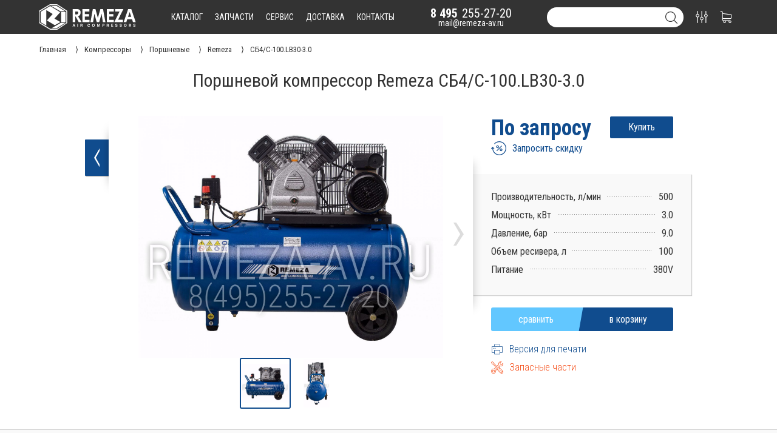

--- FILE ---
content_type: text/html; charset=UTF-8
request_url: https://remeza-av.ru/porshnevoi_kompressor_remeza_sb4s-100lb30-30
body_size: 18293
content:
<!DOCTYPE html>
<html lang="ru">
	<head>
		<title>Поршневой компрессор Remeza СБ4/С-100.LB30-3.0</title>
		<link rel="canonical" href="https://remeza-av.ru/porshnevoi_kompressor_remeza_sb4s-100lb30-30">
		<meta name="description" content="Поршневые компрессоры Ремеза отлично подходят для небольших цехов и производств, где нет постоянной потребности в больших объемах сжатого воздуха.">
		<meta name="viewport" content="width=device-width, initial-scale=1.0">
		<meta http-equiv="x-ua-compatible" content="ie=edge">
		<meta name="format-detection" content="telephone=no">
		<meta http-equiv="Content-Type" content="text/html; charset=UTF-8">
		<link rel="icon" href="/favicon.ico" type="image/x-icon">
		<link rel="apple-touch-icon" sizes="180x180" href="/favicon/apple-touch-icon.png">
		<link rel="icon" type="image/png" sizes="32x32" href="/favicon/favicon-32x32.png">
		<link rel="icon" type="image/png" sizes="16x16" href="/favicon/favicon-16x16.png">
		<link rel="manifest" href="/favicon/site.webmanifest">
		<link rel="mask-icon" href="/favicon/safari-pinned-tab.svg" color="#104c8e">
		<meta name="apple-mobile-web-app-title" content="remeza-av.ru">
		<meta name="application-name" content="remeza-av.ru">
		<meta name="msapplication-TileColor" content="#2b5797">
		<meta name="theme-color" content="#ffffff">
		<link href="https://fonts.googleapis.com/css?family=Work+Sans:900&display=block" rel="stylesheet">
		<link href="https://fonts.googleapis.com/css?family=Roboto+Condensed:300,400,700&display=block" rel="stylesheet">
		<link href="/style/css/core.css" rel="stylesheet" type="text/css" media="all"/>
		<script src="/script/jquery.js"></script>
		<script src="/script/core.js?v=2"></script>
		<script src="/script/forma.js?v=2"></script>
<link href="/style/css/product.css" rel="stylesheet" type="text/css" media="all"/><script src="/script/product.js"></script>	</head>
	<body>
		<div class="fullscreen"></div><header>
	<div class="head_gradient"></div>
	<div id="head_menu">
		<div class="max_width">
			<a class="logo" href="/">
				<svg xmlns="http://www.w3.org/2000/svg" viewBox="0 0 792.63 209.21"><path d="M2.92,109.14c0-16.11,0-32.22,0-48.33a3.19,3.19,0,0,1,1.76-3.19Q47.36,32,90.05,6.42a6.85,6.85,0,0,1,3.32-.9q28.07-.07,56.15,0a6.3,6.3,0,0,1,3.26,1Q192.21,32.22,231.61,58a3.61,3.61,0,0,1,1.82,3.47q-.08,48,0,96a3.86,3.86,0,0,1-1.94,3.65q-39.13,26.2-78.23,52.47a6.58,6.58,0,0,1-3.47,1.06q-27.48.11-55,0a6.85,6.85,0,0,1-3.3-.94Q48.14,187.43,4.75,161.09a3.43,3.43,0,0,1-1.87-3.38C2.94,141.52,2.92,125.33,2.92,109.14Zm223.2,1.53c0-15.09,0-30.17,0-45.26a3.8,3.8,0,0,0-2-3.63Q187.34,37.93,150.51,14a7.67,7.67,0,0,0-3.93-1.16q-25.71-.1-51.42,0a7.56,7.56,0,0,0-3.74,1.05Q50.92,38.63,10.48,63.4A3.72,3.72,0,0,0,8.42,67q.08,42.89,0,85.77a3.5,3.5,0,0,0,1.94,3.41q41.67,25,83.32,50.1a7.61,7.61,0,0,0,3.75,1q25,.1,50,0a6.8,6.8,0,0,0,3.5-1q36.6-23.35,73.16-46.79a3.91,3.91,0,0,0,2.07-3.8C226.09,140.68,226.12,125.67,226.12,110.67Z" transform="translate(-2.88 -5.48)"/><path d="M176,71.32l-47.45,52.3,49.32,28c-.68.47-1.14.85-1.65,1.13q-21.42,11.85-42.83,23.71a3,3,0,0,1-3.45.1Q99,157.91,67.9,139.33c-.27-.16-.51-.36-1-.73l47.44-53.07L61.54,53.44V179.78c-.82-.36-1.37-.54-1.85-.82-14.08-8.26-28.13-16.56-42.24-24.78A3.14,3.14,0,0,1,15.68,151q.08-40.63,0-81.28a3.21,3.21,0,0,1,1.73-3.2Q54.69,44,91.87,21.39a3,3,0,0,1,3.63,0Q135.22,46,175,70.51C175.25,70.67,175.48,70.89,176,71.32Z" transform="translate(-2.88 -5.48)"/><path d="M219.54,151.49H183.17V70h36.37Z" transform="translate(-2.88 -5.48)"/><path d="M216.88,63.5c-12.93,0-25.23,0-37.53,0a4.26,4.26,0,0,1-2-.59q-38.09-21.77-76.13-43.57c-.06,0-.09-.13-.25-.41.65-.06,1.21-.16,1.76-.16,13.66,0,27.32,0,41,0a6.21,6.21,0,0,1,3.1.78q34.53,21.54,69,43.16C216,62.82,216.17,63,216.88,63.5Z" transform="translate(-2.88 -5.48)"/><path d="M106.38,202l20.35-11.93c17.62-10.32,35.21-20.67,52.88-30.89a11.2,11.2,0,0,1,5.31-1.41c10.26-.13,20.53-.07,30.79-.07H218l.11.4c-1.11.7-2.21,1.41-3.32,2.1q-33.09,20.46-66.21,40.86a9.32,9.32,0,0,1-4.6,1.31c-12.47.11-24.94.06-37.41.06Z" transform="translate(-2.88 -5.48)"/><path d="M302.77,106.84h-3.68V153H279V45.76q7.06-.3,15.27-.46t16-.15a52.48,52.48,0,0,1,15.19,1.92,27.52,27.52,0,0,1,10.36,5.52,21,21,0,0,1,5.91,8.83,35.28,35.28,0,0,1,1.84,11.81q0,12-5.76,20a31,31,0,0,1-15.42,11.43L352.64,153H328.4Zm8.59-18.11q6.3,0,9.06-3.45t2.76-10.21a18.88,18.88,0,0,0-.54-5A6,6,0,0,0,320.72,67,8.1,8.1,0,0,0,317,65.41,32.48,32.48,0,0,0,310.9,65h-3.53c-.82,0-1.61,0-2.38.07l-2.37.16-3.53.23V88.73Z" transform="translate(-2.88 -5.48)"/><path d="M416,45.15V65H378.27V86h34.22v20.1H378.27v27.17h37.9V153h-58V45.15Z" transform="translate(-2.88 -5.48)"/><path d="M526.05,153,515.46,82.75,496,153H475.56L456.38,82.9,445.94,153H424L443.64,45.15h21.48l19.8,73.05,20.72-73.05h21.79L547.07,153Z" transform="translate(-2.88 -5.48)"/><path d="M615.82,45.15V65H578.07V86h34.22v20.1H578.07v27.17H616V153H558V45.15Z" transform="translate(-2.88 -5.48)"/><path d="M627.63,45.15h66.91l-43.43,87.47H691V153H619.65l43-87.16h-35Z" transform="translate(-2.88 -5.48)"/><path d="M765.59,128.79H726.15L718.33,153H696.54L733.37,45.15H759.3L795.52,153H773.11ZM759,108.53,745.8,70.16l-13.2,38.37Z" transform="translate(-2.88 -5.48)"/><path d="M283.9,184.79,282.15,190H277.4L285,167.59h6.08L299,190h-5.08l-1.84-5.17Zm7.13-4c-1.59-4.72-2.6-7.74-3.14-9.75h0c-.55,2.2-1.67,5.71-2.94,9.75Z" transform="translate(-2.88 -5.48)"/><path d="M321.55,167.59V190h-4.84V167.59Z" transform="translate(-2.88 -5.48)"/><path d="M346.48,181v9h-4.73V167.59h9.83c4.88,0,7.5,2.69,7.5,6.14a5.34,5.34,0,0,1-3.25,5.29c1.11.41,2.78,1.56,2.78,5.57v1.1a17.75,17.75,0,0,0,.32,4.27h-4.58a15.84,15.84,0,0,1-.47-5v-.32c0-2.45-.62-3.61-4.22-3.61Zm0-3.85h4c2.65,0,3.67-1,3.67-2.87s-1.19-2.84-3.55-2.84h-4.17Z" transform="translate(-2.88 -5.48)"/><path d="M419.77,183.06c-.9,4.17-4,7.21-9.65,7.21-7.09,0-10.44-5-10.44-11.38,0-6.13,3.46-11.62,10.68-11.62,5.95,0,8.84,3.49,9.38,7.23h-4.83a4.39,4.39,0,0,0-4.71-3.44c-4,0-5.53,3.58-5.53,7.65,0,3.79,1.34,7.77,5.66,7.77a4.43,4.43,0,0,0,4.57-3.42Z" transform="translate(-2.88 -5.48)"/><path d="M459.26,178.7c0,6.22-3.74,11.58-11,11.58-7,0-10.69-5.1-10.69-11.51s4.06-11.5,11-11.5C455.11,167.27,459.26,171.85,459.26,178.7Zm-16.7,0c0,4.37,1.91,7.67,5.88,7.67,4.3,0,5.82-3.6,5.82-7.58,0-4.23-1.73-7.56-5.9-7.56S442.56,174.32,442.56,178.67Z" transform="translate(-2.88 -5.48)"/><path d="M497.08,181.57c0-3.82.06-8.1.16-10.63h-.16c-1.05,4.57-3.28,12-5.43,19h-4.12c-1.63-6.12-3.94-14.61-4.92-19.08h-.15c.19,2.63.28,7.23.28,11.06v8h-4.41V167.59h7.2c1.74,5.84,3.7,13.17,4.37,16.51h0c.55-2.94,3-10.78,4.87-16.51h6.93V190h-4.66Z" transform="translate(-2.88 -5.48)"/><path d="M522,167.59h9.25c4.75,0,8,2.67,8,6.93,0,4.85-3.68,7.08-8.09,7.08h-4.3V190H522Zm4.84,10.16h3.69c2.24,0,3.82-.86,3.82-3.14s-1.67-3.17-3.72-3.17H526.8Z" transform="translate(-2.88 -5.48)"/><path d="M562.39,181v9h-4.72V167.59h9.83c4.87,0,7.5,2.69,7.5,6.14a5.36,5.36,0,0,1-3.25,5.29c1.1.41,2.78,1.56,2.78,5.57v1.1a17.75,17.75,0,0,0,.32,4.27h-4.59a15.92,15.92,0,0,1-.46-5v-.32c0-2.45-.62-3.61-4.22-3.61Zm0-3.85h4.06c2.65,0,3.67-1,3.67-2.87s-1.19-2.84-3.56-2.84h-4.17Z" transform="translate(-2.88 -5.48)"/><path d="M609.55,180.31h-10.7V186h11.8l-.57,4H594.16V167.59H610v4H598.85v4.8h10.7Z" transform="translate(-2.88 -5.48)"/><path d="M632.62,183.4c.51,2.25,2.12,3.23,4.71,3.23s3.69-1,3.69-2.66c0-1.82-1.08-2.61-4.91-3.5-6.08-1.43-7.59-3.64-7.59-6.66,0-3.9,2.92-6.54,8.21-6.54,5.94,0,8.31,3.19,8.63,6.46h-4.87c-.24-1.38-1-2.87-3.88-2.87-2,0-3.15.81-3.15,2.4s.95,2.18,4.56,3c6.51,1.53,7.94,3.95,7.94,7.11,0,4.08-3.09,6.88-9,6.88-5.67,0-8.66-2.79-9.2-6.87Z" transform="translate(-2.88 -5.48)"/><path d="M668.33,183.4c.51,2.25,2.12,3.23,4.71,3.23s3.69-1,3.69-2.66c0-1.82-1.08-2.61-4.91-3.5-6.08-1.43-7.59-3.64-7.59-6.66,0-3.9,2.92-6.54,8.21-6.54,5.94,0,8.31,3.19,8.63,6.46H676.2c-.24-1.38-1-2.87-3.88-2.87-2,0-3.15.81-3.15,2.4s1,2.18,4.56,3c6.51,1.53,7.94,3.95,7.94,7.11,0,4.08-3.09,6.88-9,6.88-5.67,0-8.66-2.79-9.2-6.87Z" transform="translate(-2.88 -5.48)"/><path d="M721,178.7c0,6.22-3.74,11.58-11,11.58-7,0-10.7-5.1-10.7-11.51s4.06-11.5,11-11.5C716.82,167.27,721,171.85,721,178.7Zm-16.7,0c0,4.37,1.91,7.67,5.88,7.67,4.3,0,5.82-3.6,5.82-7.58,0-4.23-1.73-7.56-5.9-7.56S704.27,174.32,704.27,178.67Z" transform="translate(-2.88 -5.48)"/><path d="M744.77,181v9h-4.72V167.59h9.82c4.88,0,7.51,2.69,7.51,6.14a5.35,5.35,0,0,1-3.26,5.29c1.11.41,2.78,1.56,2.78,5.57v1.1a18.28,18.28,0,0,0,.32,4.27h-4.58a15.84,15.84,0,0,1-.47-5v-.32c0-2.45-.61-3.61-4.22-3.61Zm0-3.85h4.06c2.64,0,3.67-1,3.67-2.87s-1.19-2.84-3.56-2.84h-4.17Z" transform="translate(-2.88 -5.48)"/><path d="M780,183.4c.51,2.25,2.12,3.23,4.71,3.23s3.69-1,3.69-2.66c0-1.82-1.08-2.61-4.9-3.5-6.09-1.43-7.6-3.64-7.6-6.66,0-3.9,2.92-6.54,8.21-6.54,5.94,0,8.31,3.19,8.63,6.46h-4.87c-.24-1.38-1-2.87-3.88-2.87-2,0-3.15.81-3.15,2.4s.95,2.18,4.57,3c6.5,1.53,7.93,3.95,7.93,7.11,0,4.08-3.09,6.88-9,6.88-5.67,0-8.66-2.79-9.2-6.87Z" transform="translate(-2.88 -5.48)"/></svg>			</a>
			<div class="menu" id="menu" data-sect="27">
				<a href="/katalog" data-page="katalog">каталог</a>
				<a href="/zapchasti" data-page="zapchasti">запчасти</a>
				<a href="/servis" data-page="servis">сервис</a>
				<a href="/delivery" data-page="delivery">доставка</a>
				<a href="/contact" data-page="contact">контакты</a>
			</div>
			<div class="contact">
				<a class="phone" href="tel:+74952552720"><i>8 495</i>255-27-20</a>
				<a class="mail" href="mailto:mail@remeza-av.ru">mail@remeza-av.ru</a>
			</div>
			<div class="nav_right">
				<div id="search">
					<input type="text" name="search" autocomplete="off" value="">
					<a href="/search?search=" class="svg"><svg version="1.1" xmlns="http://www.w3.org/2000/svg" xmlns:xlink="http://www.w3.org/1999/xlink" x="0px" y="0px"
	 viewBox="0 0 451 451" style="enable-background:new 0 0 451 451;" xml:space="preserve">
<g>
	<path d="M447.05,428l-109.6-109.6c29.4-33.8,47.2-77.9,47.2-126.1C384.65,86.2,298.35,0,192.35,0C86.25,0,0.05,86.3,0.05,192.3
		s86.3,192.3,192.3,192.3c48.2,0,92.3-17.8,126.1-47.2L428.05,447c2.6,2.6,6.1,4,9.5,4s6.9-1.3,9.5-4
		C452.25,441.8,452.25,433.2,447.05,428z M26.95,192.3c0-91.2,74.2-165.3,165.3-165.3c91.2,0,165.3,74.2,165.3,165.3
		s-74.1,165.4-165.3,165.4C101.15,357.7,26.95,283.5,26.95,192.3z"/>
</g>
</svg>
</a>
					<div class="search_result"></div>
				</div>
				<a href="/compare" id="compare"><svg version="1.1" xmlns="http://www.w3.org/2000/svg" xmlns:xlink="http://www.w3.org/1999/xlink" x="0px" y="0px"
	 viewBox="0 0 480.3 480.3" style="enable-background:new 0 0 480.3 480.3;" xml:space="preserve">
<g>
		<path d="M254.15,234.1V13.5c0-7.5-6-13.5-13.5-13.5s-13.5,6-13.5,13.5v220.6c-31.3,6.3-55,34-55,67.2s23.7,60.9,55,67.2v98.2
			c0,7.5,6,13.5,13.5,13.5s13.5-6,13.5-13.5v-98.2c31.3-6.3,55-34,55-67.2C309.15,268.2,285.55,240.4,254.15,234.1z M240.65,342.8
			c-22.9,0-41.5-18.6-41.5-41.5s18.6-41.5,41.5-41.5s41.5,18.6,41.5,41.5S263.55,342.8,240.65,342.8z"/>
		<path d="M88.85,120.9V13.5c0-7.5-6-13.5-13.5-13.5s-13.5,6-13.5,13.5v107.4c-31.3,6.3-55,34-55,67.2s23.7,60.9,55,67.2v211.4
			c0,7.5,6,13.5,13.5,13.5s13.5-6,13.5-13.5V255.2c31.3-6.3,55-34,55-67.2S120.15,127.2,88.85,120.9z M75.35,229.6
			c-22.9,0-41.5-18.6-41.5-41.5s18.6-41.5,41.5-41.5s41.5,18.6,41.5,41.5S98.15,229.6,75.35,229.6z"/>
		<path d="M418.45,120.9V13.5c0-7.5-6-13.5-13.5-13.5s-13.5,6-13.5,13.5v107.4c-31.3,6.3-55,34-55,67.2s23.7,60.9,55,67.2v211.5
			c0,7.5,6,13.5,13.5,13.5s13.5-6,13.5-13.5V255.2c31.3-6.3,55-34,55-67.2S449.85,127.2,418.45,120.9z M404.95,229.6
			c-22.9,0-41.5-18.6-41.5-41.5s18.6-41.5,41.5-41.5s41.5,18.6,41.5,41.5S427.85,229.6,404.95,229.6z"/>
	</g>
</svg><b></b></a>
				<a href="/korzina" id="basket"><svg version="1.1" xmlns="http://www.w3.org/2000/svg" xmlns:xlink="http://www.w3.org/1999/xlink" x="0px" y="0px"
	 viewBox="0 0 486.569 486.569" style="enable-background:new 0 0 486.569 486.569;" xml:space="preserve">
<g>
	<path d="M146.069,320.369h268.1c30.4,0,55.2-24.8,55.2-55.2v-112.8c0-0.1,0-0.3,0-0.4c0-0.3,0-0.5,0-0.8c0-0.2,0-0.4-0.1-0.6
		c0-0.2-0.1-0.5-0.1-0.7s-0.1-0.4-0.1-0.6c-0.1-0.2-0.1-0.4-0.2-0.7c-0.1-0.2-0.1-0.4-0.2-0.6c-0.1-0.2-0.1-0.4-0.2-0.6
		c-0.1-0.2-0.2-0.4-0.3-0.7c-0.1-0.2-0.2-0.4-0.3-0.5c-0.1-0.2-0.2-0.4-0.3-0.6c-0.1-0.2-0.2-0.3-0.3-0.5c-0.1-0.2-0.3-0.4-0.4-0.6
		c-0.1-0.2-0.2-0.3-0.4-0.5c-0.1-0.2-0.3-0.3-0.4-0.5s-0.3-0.3-0.4-0.5s-0.3-0.3-0.4-0.4c-0.2-0.2-0.3-0.3-0.5-0.5
		c-0.2-0.1-0.3-0.3-0.5-0.4c-0.2-0.1-0.4-0.3-0.6-0.4c-0.2-0.1-0.3-0.2-0.5-0.3s-0.4-0.2-0.6-0.4c-0.2-0.1-0.4-0.2-0.6-0.3
		s-0.4-0.2-0.6-0.3s-0.4-0.2-0.6-0.3s-0.4-0.1-0.6-0.2c-0.2-0.1-0.5-0.2-0.7-0.2s-0.4-0.1-0.5-0.1c-0.3-0.1-0.5-0.1-0.8-0.1
		c-0.1,0-0.2-0.1-0.4-0.1l-339.8-46.9v-47.4c0-0.5,0-1-0.1-1.4c0-0.1,0-0.2-0.1-0.4c0-0.3-0.1-0.6-0.1-0.9c-0.1-0.3-0.1-0.5-0.2-0.8
		c0-0.2-0.1-0.3-0.1-0.5c-0.1-0.3-0.2-0.6-0.3-0.9c0-0.1-0.1-0.3-0.1-0.4c-0.1-0.3-0.2-0.5-0.4-0.8c-0.1-0.1-0.1-0.3-0.2-0.4
		c-0.1-0.2-0.2-0.4-0.4-0.6c-0.1-0.2-0.2-0.3-0.3-0.5s-0.2-0.3-0.3-0.5s-0.3-0.4-0.4-0.6c-0.1-0.1-0.2-0.2-0.3-0.3
		c-0.2-0.2-0.4-0.4-0.6-0.6c-0.1-0.1-0.2-0.2-0.3-0.3c-0.2-0.2-0.4-0.4-0.7-0.6c-0.1-0.1-0.3-0.2-0.4-0.3c-0.2-0.2-0.4-0.3-0.6-0.5
		c-0.3-0.2-0.6-0.4-0.8-0.5c-0.1-0.1-0.2-0.1-0.3-0.2c-0.4-0.2-0.9-0.4-1.3-0.6l-73.7-31c-6.9-2.9-14.8,0.3-17.7,7.2
		s0.3,14.8,7.2,17.7l65.4,27.6v61.2v9.7v74.4v66.5v84c0,28,21,51.2,48.1,54.7c-4.9,8.2-7.8,17.8-7.8,28c0,30.1,24.5,54.5,54.5,54.5
		s54.5-24.5,54.5-54.5c0-10-2.7-19.5-7.5-27.5h121.4c-4.8,8.1-7.5,17.5-7.5,27.5c0,30.1,24.5,54.5,54.5,54.5s54.5-24.5,54.5-54.5
		s-24.5-54.5-54.5-54.5h-255c-15.6,0-28.2-12.7-28.2-28.2v-36.6C126.069,317.569,135.769,320.369,146.069,320.369z M213.269,431.969
		c0,15.2-12.4,27.5-27.5,27.5s-27.5-12.4-27.5-27.5s12.4-27.5,27.5-27.5S213.269,416.769,213.269,431.969z M428.669,431.969
		c0,15.2-12.4,27.5-27.5,27.5s-27.5-12.4-27.5-27.5s12.4-27.5,27.5-27.5S428.669,416.769,428.669,431.969z M414.169,293.369h-268.1
		c-15.6,0-28.2-12.7-28.2-28.2v-66.5v-74.4v-5l324.5,44.7v101.1C442.369,280.769,429.669,293.369,414.169,293.369z"/>
</g>
</svg>
<b></b></a>
			</div>
		</div>
	</div>
</header><div id="precrumbs"><div id="crumbs"><ol itemscope itemtype="http://schema.org/BreadcrumbList"><li itemprop="itemListElement" itemscope itemtype="http://schema.org/ListItem">
	<a itemprop="item" href="/">
	<span itemprop="name">Главная</span></a>
	<meta itemprop="position" content="1" />
</li><li itemprop="itemListElement" itemscope itemtype="http://schema.org/ListItem">
	<a itemprop="item" href="/kompressor">
	<span itemprop="name">Компрессоры</span></a>
	<meta itemprop="position" content="2" />
</li><li itemprop="itemListElement" itemscope itemtype="http://schema.org/ListItem">
	<a itemprop="item" href="/kompressor/porshnevoi">
	<span itemprop="name">Поршневые</span></a>
	<meta itemprop="position" content="3" />
</li><li itemprop="itemListElement" itemscope itemtype="http://schema.org/ListItem">
	<a itemprop="item" href="/kompressor/porshnevoi/remeza">
	<span itemprop="name">Remeza</span></a>
	<meta itemprop="position" content="4" />
</li><li><a><span>СБ4/С-100.LB30-3.0</span></a></li></ol></div></div><script src="/script/owl.carousel.min.js"></script>
<div id="product" itemscope="itemscope" itemtype="http://schema.org/Product">
	<meta itemprop="brand" content = "ABAC">
	<meta itemprop="category" content = "Поршневые компрессоры Remeza">
	<meta itemprop="itemCondition" content = "NewCondition">
	<meta itemprop="model" content = "СБ4/С-100.LB30-3.0">
	<meta itemprop="mpn" content = "50105010007">
	<meta itemprop="weight" content = "50105010007">
	<h1 itemprop="name">Поршневой компрессор Remeza СБ4/С-100.LB30-3.0</h1>
	<div id="product_head">
			<a href="javascript:history.go(-1)" class="back">
				<div class="rs"></div>
				<img src="/style/images/w_arrow.png" alt="w_arrow">
			</a>
		<div class="photo photo_small">
			<div class="close_full_photo"><svg enable-background="new 0 0 475.2 475.2" viewBox="0 0 475.2 475.2" xmlns="http://www.w3.org/2000/svg"><path fill="#f00" d="m405.6 69.6c-44.9-44.9-104.5-69.6-168-69.6s-123.1 24.7-168 69.6-69.6 104.5-69.6 168 24.7 123.1 69.6 168 104.5 69.6 168 69.6 123.1-24.7 168-69.6 69.6-104.5 69.6-168-24.7-123.1-69.6-168zm-19.1 316.9c-39.8 39.8-92.7 61.7-148.9 61.7s-109.1-21.9-148.9-61.7c-82.1-82.1-82.1-215.7 0-297.8 39.8-39.8 92.7-61.7 148.9-61.7s109.1 21.9 148.9 61.7c82.1 82.1 82.1 215.7 0 297.8z"/><path fill="#f00" d="m342.3 132.9c-5.3-5.3-13.8-5.3-19.1 0l-85.6 85.6-85.6-85.6c-5.3-5.3-13.8-5.3-19.1 0s-5.3 13.8 0 19.1l85.6 85.6-85.6 85.6c-5.3 5.3-5.3 13.8 0 19.1 2.6 2.6 6.1 4 9.5 4s6.9-1.3 9.5-4l85.6-85.6 85.6 85.6c2.6 2.6 6.1 4 9.5 4 3.5 0 6.9-1.3 9.5-4 5.3-5.3 5.3-13.8 0-19.1l-85.4-85.6 85.6-85.6c5.3-5.3 5.3-13.8 0-19.1z"/></svg></div>	
	<img class="hide" itemprop="image" src="https://remeza-av.ru/img/products/kompressor/porshnevoi/remeza/50105010007/remeza_sb4s-100lb30_a_1.jpg"><img class="hide" itemprop="image" src="https://remeza-av.ru/img/products/kompressor/porshnevoi/remeza/50105010007/remeza_sb4s-100lb30_a_2.jpg"><div class="owl-carousel"><div class="img"   itemscope itemtype="http://schema.org/ImageObject">
	<img src="/img/products/kompressor/porshnevoi/remeza/50105010007/remeza_sb4s-100lb30_a_1.jpg" itemprop="contentUrl" alt="Поршневой компрессор Remeza СБ4/С-100.LB30-3.0" title="Поршневой компрессор Remeza СБ4/С-100.LB30-3.0" />
	<meta itemprop="name" content="Поршневой компрессор Remeza СБ4/С-100.LB30-3.0" />
	<meta itemprop="description" content="Поршневой компрессор Remeza СБ4/С-100.LB30-3.0" />
</div>
<div class="img"   itemscope itemtype="http://schema.org/ImageObject">
	<img src="/img/products/kompressor/porshnevoi/remeza/50105010007/remeza_sb4s-100lb30_a_2.jpg" itemprop="contentUrl" alt="Поршневой компрессор Remeza СБ4/С-100.LB30-3.0" title="Поршневой компрессор Remeza СБ4/С-100.LB30-3.0" />
	<meta itemprop="name" content="Поршневой компрессор Remeza СБ4/С-100.LB30-3.0" />
	<meta itemprop="description" content="Поршневой компрессор Remeza СБ4/С-100.LB30-3.0" />
</div>
</div>		</div>
		<div class="fastinfo" itemprop="offers" itemscope="" itemtype="http://schema.org/Offer">
			<a class="hide" itemprop="url" href="https://remeza-av.ru/porshnevoi_kompressor_remeza_sb4s-100lb30-30"></a>
			<meta itemprop="availability" content="InStock">
			<meta itemprop="price" content="">
			<meta itemprop="priceCurrency" content="RUB">
			<meta itemprop="priceValidUntil" content="2026-02-02">
	<div class="price zapros" data-zapros="howprice" data-comp="no" data-id="2061" data-type="products" >По запросу<i>Купить</i></div><div class="sale_zapros zapros" data-comp="yes" data-zapros="sale" data-id="2061" data-type="products"><div class="img"><svg enable-background="new 0 0 486.025 486.025" viewBox="0 0 486.025 486.025" xmlns="http://www.w3.org/2000/svg"><path d="m420.725 85.413c-42.1-42.1-98.1-65.3-157.6-65.3-60.6 0-117.3 23.9-159.6 67.3-4.6 4.7-4.5 12.3.2 17 4.7 4.6 12.3 4.5 17-.2 37.8-38.7 88.3-60 142.4-60 109.7-.1 198.9 89.1 198.9 198.8s-89.2 198.9-198.9 198.9-198.9-89.2-198.9-198.9v-2.5l19.8 19.8c2.3 2.3 5.4 3.5 8.5 3.5s6.1-1.2 8.5-3.5c4.7-4.7 4.7-12.3 0-17l-40.2-40.3c-4.7-4.7-12.3-4.7-17 0l-40.3 40.3c-4.7 4.7-4.7 12.3 0 17s12.3 4.7 17 0l19.8-19.8v2.5c0 59.5 23.2 115.5 65.3 157.6s98.1 65.3 157.6 65.3 115.5-23.2 157.6-65.3 65.2-98.1 65.2-157.6-23.2-115.5-65.3-157.6z"/><path d="m326.925 161.913-147.4 147.3c-4.7 4.7-4.7 12.3 0 17 2.3 2.3 5.4 3.5 8.5 3.5s6.1-1.2 8.5-3.5l147.4-147.4c4.7-4.7 4.7-12.3 0-17-4.7-4.6-12.3-4.6-17 .1z"/><path d="m288.325 261.113c-16.7 16.7-16.7 44 0 60.7 8.1 8.1 18.9 12.6 30.4 12.6s22.3-4.5 30.4-12.6c16.7-16.7 16.7-44 0-60.7-8.1-8.1-18.9-12.6-30.4-12.6s-22.2 4.5-30.4 12.6zm43.8 43.8c-3.6 3.6-8.3 5.5-13.4 5.5s-9.8-2-13.4-5.5c-7.4-7.4-7.4-19.4 0-26.8 3.6-3.6 8.3-5.5 13.4-5.5s9.8 2 13.4 5.5c7.4 7.4 7.4 19.4 0 26.8z"/><path d="m207.925 151.213c-11.5 0-22.3 4.5-30.4 12.6s-12.6 18.9-12.6 30.4 4.5 22.3 12.6 30.4 18.9 12.6 30.4 12.6 22.3-4.5 30.4-12.6 12.6-18.9 12.6-30.4-4.5-22.3-12.6-30.4c-8.2-8.1-18.9-12.6-30.4-12.6zm13.4 56.4c-3.6 3.6-8.3 5.5-13.4 5.5s-9.8-2-13.4-5.5c-3.6-3.6-5.5-8.3-5.5-13.4s2-9.8 5.5-13.4c3.6-3.6 8.3-5.5 13.4-5.5s9.8 2 13.4 5.5c3.6 3.6 5.5 8.3 5.5 13.4 0 5-1.9 9.8-5.5 13.4z"/></svg></div><div class="text">Запросить скидку</div></div>			<!--noindex-->
			<div class="info_box">
				<div class="ls"></div>
				<div class="fastparam">
					<table id="fastparam">
						<tbody>
	<tr><td class="parnam"><b>Производительность, л/мин</b></td><td class="value"><b>500</b></td></tr><tr><td class="parnam"><b>Мощность, кВт</b></td><td class="value"><b>3.0</b></td></tr><tr><td class="parnam"><b>Давление, бар</b></td><td class="value"><b>9.0</b></td></tr><tr><td class="parnam"><b>Объем ресивера, л</b></td><td class="value"><b>100</b></td></tr><tr><td class="parnam"><b>Питание</b></td><td class="value"><b>380V</b></td></tr>						</tbody>
					</table>
				</div>
			</div>
			<div class="butbuycard">
				<b id="c_2061" class="compare" data-id="2061"  data-text="сравнить" data-active="уже в сравнении"></b>
				<em id="p_2061" class="basket" data-id="2061" data-text="в корзину" data-active="уже в корзине"></em>
			</div>
			<a target="_blank" href="https://remeza-av.ru/print_porshnevoi_kompressor_remeza_sb4s-100lb30-30.pdf" rel="nofollow" class="for_print">
				<div class="img"><svg viewBox="0 0 32 32" xmlns="http://www.w3.org/2000/svg"><path d="m7.47 12.268c-.589 0-1.066.477-1.066 1.066s.477 1.066 1.066 1.066c.588 0 1.066-.477 1.066-1.066s-.478-1.066-1.066-1.066z"/><path d="m10.669 12.268c-.589 0-1.066.477-1.066 1.066s.477 1.066 1.066 1.066c.588 0 1.066-.477 1.066-1.066s-.478-1.066-1.066-1.066z"/><path d="m29.328 8.003h-5.864v-5.331h-14.928v5.331h-5.864c-.295 0-.533.238-.533.533v15.994c0 .295.238.533.533.533h5.864v4.265h14.928v-4.265h5.864c.295 0 .533-.238.533-.533v-15.994c0-.295-.238-.533-.533-.533zm-19.726-4.265h12.795v4.265h-12.795zm12.796 24.524h-12.795v-9.596h12.795zm6.397-4.265h-5.331v-6.398h-14.928v6.398h-5.331v-14.928h25.59z"/></svg></div><div class="text">Версия для печати</div>
			</a>
			<!--/noindex-->
			<a class="zapchast" href="/spisok_zapchastej/zapchasti_dlya_kompressora_remeza_sb4_s_100_lb30_30"><div class="img"><svg height="569pt" viewBox="0 0 569 569.54905" width="569pt" xmlns="http://www.w3.org/2000/svg"><path d="m1.527344 52.246094 37.984375 66.46875c1.28125 2.246094 3.425781 3.871094 5.933593 4.5l35.4375 8.859375 121.542969 121.542969 13.429688-13.425782-123.445313-123.441406c-1.214844-1.21875-2.738281-2.082031-4.40625-2.5l-34.050781-8.542969-32.339844-56.625 27.726563-27.726562 56.648437 32.371093 8.546875 34.050782c.414063 1.671875 1.28125 3.199218 2.496094 4.414062l123.445312 123.445313 13.425782-13.429688-121.542969-121.542969-8.859375-35.417968c-.628906-2.511719-2.253906-4.660156-4.5-5.945313l-66.472656-37.980469c-3.707032-2.109374-8.371094-1.484374-11.394532 1.527344l-37.980468 37.984375c-3.0546878 3.003907-3.71875 7.675781-1.625 11.414063zm0 0"/><path d="m396.3125 187.144531-208.902344 208.90625-13.429687-13.429687 208.90625-208.902344zm0 0"/><path d="m150.847656 403.441406c-1.71875-2.859375-4.804687-4.605468-8.140625-4.605468h-56.972656c-3.332031 0-6.421875 1.746093-8.136719 4.605468l-28.488281 47.476563c-1.808594 3.007812-1.808594 6.769531 0 9.78125l28.488281 47.476562c1.714844 2.855469 4.804688 4.605469 8.136719 4.605469h56.972656c3.335938 0 6.421875-1.75 8.140625-4.605469l28.484375-47.476562c1.808594-3.011719 1.808594-6.773438 0-9.78125zm-13.511718 90.347656h-46.226563l-22.789063-37.980468 22.789063-37.984375h46.226563l22.789062 37.984375zm0 0"/><path d="m456.0625 227.914062c62.714844.210938 113.730469-50.460937 113.941406-113.175781.03125-9.546875-1.140625-19.054687-3.488281-28.308593-1.265625-5.089844-6.417969-8.1875-11.507813-6.921876-1.671874.417969-3.195312 1.28125-4.414062 2.496094l-59.109375 59.070313-46.898437-15.628907-15.640626-46.886718 59.109376-59.121094c3.707031-3.710938 3.703124-9.722656-.007813-13.429688-1.222656-1.222656-2.761719-2.089843-4.445313-2.503906-60.820312-15.402344-122.605468 21.414063-138.007812 82.230469-2.339844 9.226563-3.507812 18.710937-3.476562 28.230469.023437 7.476562.792968 14.929687 2.308593 22.25l-207.957031 207.953125c-7.320312-1.511719-14.773438-2.28125-22.246094-2.308594-62.933594 0-113.949218 51.015625-113.949218 113.949219 0 62.929687 51.015624 113.945312 113.949218 113.945312 62.929688 0 113.945313-51.015625 113.945313-113.945312-.023438-7.476563-.796875-14.929688-2.308594-22.25l49.785156-49.785156 21.773438 21.773437c3.710937 3.707031 9.71875 3.707031 13.429687 0l4.746094-4.75c4.164062-4.136719 10.894531-4.136719 15.058594 0 4.160156 4.148437 4.167968 10.882813.019531 15.042969-.003906.003906-.011719.011718-.019531.019531l-4.746094 4.746094c-3.707031 3.707031-3.707031 9.71875 0 13.425781l113.273438 113.273438c29.792968 30.066406 78.316406 30.285156 108.382812.492187 30.0625-29.792969 30.28125-78.320313.488281-108.382813-.160156-.164062-.324219-.328124-.488281-.492187l-113.273438-113.269531c-3.707031-3.707032-9.71875-3.707032-13.425781 0l-4.746093 4.746094c-4.167969 4.140624-10.894532 4.140624-15.0625 0-4.15625-4.148438-4.167969-10.882813-.019532-15.039063.007813-.007813.015625-.011719.019532-.019531l4.75-4.75c3.707031-3.707032 3.707031-9.71875 0-13.425782l-21.773438-21.773437 49.785156-49.785156c7.320313 1.511719 14.773438 2.285156 22.246094 2.308593zm37.308594 322.851563c-6.898438-.011719-13.738282-1.257813-20.195313-3.683594l74.160157-74.164062c11.191406 29.769531-3.867188 62.972656-33.636719 74.164062-6.496094 2.441407-13.382813 3.691407-20.328125 3.683594zm-107.574219-246.792969c-10.515625 12.542969-8.867187 31.238282 3.675781 41.75 11.023438 9.238282 27.089844 9.230469 38.101563-.027344l106.5625 106.65625c1.15625 1.160157 2.238281 2.382813 3.285156 3.625l-81.1875 81.1875c-1.246094-1.042968-2.46875-2.125-3.628906-3.285156l-106.644531-106.652344c10.515624-12.542968 8.867187-31.238281-3.675782-41.75-11.023437-9.242187-27.09375-9.230468-38.105468.023438l-15.191407-15.191406 81.613281-81.492188zm38.34375-95.503906-215.410156 215.367188c-2.363281 2.359374-3.3125 5.785156-2.507813 9.023437 13.027344 51.160156-17.886718 103.195313-69.050781 116.21875-51.160156 13.027344-103.195313-17.886719-116.222656-69.050781-13.023438-51.160156 17.890625-103.195313 69.054687-116.222656 15.476563-3.9375 31.691406-3.9375 47.167969 0 3.238281.792968 6.65625-.15625 9.023437-2.503907l215.359376-215.371093c2.359374-2.359376 3.308593-5.785157 2.496093-9.019532-12.9375-50.5625 17.5625-102.039062 68.125-114.980468 9.554688-2.441407 19.4375-3.378907 29.28125-2.765626l-50.089843 50.109376c-2.542969 2.539062-3.433594 6.300781-2.296876 9.710937l18.988282 56.976563c.949218 2.832031 3.175781 5.058593 6.011718 6l56.976563 18.992187c3.40625 1.136719 7.167969.25 9.710937-2.289063l50.089844-50.089843c.113282 1.8125.171875 3.605469.171875 5.390625.265625 52.175781-41.8125 94.6875-93.988281 94.957031-8.066406.039063-16.105469-.953125-23.917969-2.953125-3.238281-.808594-6.664062.136719-9.023437 2.496094h.050781zm0 0"/><path d="m491.273438 477.578125-13.429688 13.429687-94.953125-94.953124 13.425781-13.429688zm0 0"/></svg></div><div class="text">Запасные части</div></a>		</div>
	</div>
	<div id="product_body">
		<div class="tabsection">
			<div id="descript" class="tabs" itemprop="description">
				<h3>Описание</h3>
	<div class="normal">
	<p><b>Поршневой компрессор Remeza СБ4/С-100.LB30-3.0</b> предназначен для выработки сжатого воздуха, используемого для питания пневматического оборудования, аппаратуры, инструмента, применяемого в промышленности и автосервисе.</p>
	<p><b>Тип компрессора: Масляный - </b>означает использование масла для смазки поршневого блока, благодаря этому компрессор Remeza СБ4/С-100.LB30-3.0 более надежен, долговечен и способен переносить значительные нагрузки.</p>
	<p><b>Компрессор с ременным приводом.</b> Ременный привод позволяет существенно уменьшить число оборотов коленчатого вала. Это достигается установкой приводного шкива с диаметром, большим, чем диаметр шкива на электродвигателе. Средняя частота вращения коленчатого вала составляет 1200-1400 мин-1. Это приводит к уменьшению температуры, как поршневой группы, так и сжатого воздуха на выходе из нее. </p>	<p><b>Компрессор передвижной.</b> В конструкции предусмотрены колеса большого диаметра и эргономичная рукоять, что обеспечивает простоту и удобство перемещения агрегата по площадке.</p>
	<h4>Основные узлы и агрегаты компрессора Remeza СБ4/С-100.LB30-3.0</h4>
	<h4>Поршневой блок Ремеза LB30</h4>
	<div class="flex_full">
		<img class="full_w" src="/view/description/img/Remeza_LB30.jpg" alt="поршневой блок Remeza LB30"/>
		<div class="text">
			<p>Двухцилиндровая одноступенчатая группа имеет два цилиндра одинакового диаметра. Оба они, работая в противофазе, поочередно всасывают воздух, сжимают его до максимального давления и вытесняют в линию нагнетания.</p>
			<p>Поршневой блок LB30 изготовлен из материалов высшего качества, а охлаждающие ребра имеют большую площадь для эффективного отвода тепла. Приводной шкив поршневой группы выполняет функцию охлаждающего вентилятора, спицы которого одновременно являются лопастями. Производительность блока до 420 л/мин, максимальное давление до 10 бар.</p>
		</div>
	</div>	<div class="flex_full">
		<div class="text">
			<h4>Электродвигатель</h4>
			<p>На компрессоры устанавливаются электродвигатели мощностью 3.0 кВт, который питаются от электросети 380В.</p>
			<ul>
				<li>Высокая надежность, длительный срок службы, простота в эксплуатации.</li>
				<li>Встроенная тепловая защита от перегрева (предупреждает о проблемах в электросети).</li>
			</ul>
		</div>
		<img class="full_w" src="/view/description/img/siemens.jpg" alt="Электродвигатель Remeza"/>
	</div>	<h4>Реле давления (Прессостат)</h4>
	<div class="flex_full">
		<img class="full_w" src="/view/description/img/pressostat_380.jpg" alt="Реле давления (Прессостат)"/>
		<div class="text">
			<p>Реле давления, иначе называемое прессостат, служит для включения и отключения электродвигателя установки, для поддержания рабочего давления в ресивере и в системе управления. Диапазон включения - выключения компрессора по давлению 2 бара.</p>
			<p><b>Использование реле давления обеспечивает:</b></p>
			<ul>
				<li>Работу компрессора в автоматическом режиме;</li>
				<li>Включение и выключение компрессора по мере расхода воздуха.</li>
			</ul>
		</div>
	</div>	<h4>Регулятор давления</h4>
	<div class="flex_full">
		<img class="full_w" src="/view/description/img/regulyator_davleniya_m.jpg" alt="Регулятор давления"/>
		<div class="text">
			<p>Регулятор давления компрессора СБ4/С-100.LB30-3.0 служит для получения постоянного давления на выходе, обеспечивает высокую производительность и сбережение энергии. При помощи регулятора можно точно выставить давление сжатого воздуха, необходимое для работы. Имеет один фитинг для подключения потребителей.</p>
		</div>
	</div></div>
<div id="warning" class="warning">
	<div class="left">
<svg viewBox="0 0 78 100" xmlns="http://www.w3.org/2000/svg"><path d="m61 100h-61l17-50-17-50h61l17 50z"/></svg><svg enable-background="new 0 0 512 512" viewBox="0 0 512 512" xmlns="http://www.w3.org/2000/svg"><path d="m216 424c0 5.523 4.478 10 10 10h60c5.522 0 10-4.477 10-10v-60c0-5.523-4.478-10-10-10h-60c-5.522 0-10 4.477-10 10zm20-50h40v40h-40z"/><path d="m226 314h60c5.522 0 10-4.477 10-10v-150c0-5.523-4.478-10-10-10h-60c-5.522 0-10 4.477-10 10v150c0 5.523 4.478 10 10 10zm10-150h40v130h-40z"/><circle cx="256" cy="484" r="10"/><path d="m304.385 46.84c-9.628-17.789-28.168-28.84-48.385-28.84s-38.757 11.051-48.355 28.787l-201.025 366.045c-4.331 7.983-6.62 17.032-6.62 26.168 0 30.327 24.673 55 55 55h156c5.522 0 10-4.477 10-10s-4.478-10-10-10h-156c-19.299 0-35-15.701-35-35 0-5.815 1.452-11.566 4.176-16.586l201.029-366.054c6.129-11.325 17.929-18.36 30.795-18.36s24.666 7.035 30.824 18.414l200.976 365.955c2.748 5.065 4.2 10.816 4.2 16.631 0 19.299-15.701 35-35 35h-156c-5.522 0-10 4.477-10 10s4.478 10 10 10h156c30.327 0 55-24.673 55-55 0-9.136-2.289-18.185-6.645-26.213z"/></svg>	</div>
	<div class="right">
		<h4>Внимание, это важно знать!!!</h4>
		Поршневые компрессоры не предназначены для непрерывной работы. Уровень нагрузки компрессора с воздушным охлаждением не должен превышать 60 % от максимальной. После 2 минут работы компрессора необходима остановка не менее 1,5 минут.
	</div>
</div>				<div id="parameters">
					<h3>Характеристики</h3>
	<div class="tr" itemprop="additionalProperty" itemscope="" itemtype="http://schema.org/PropertyValue">
									<meta itemprop="name" content="Производительность">
									<meta itemprop="value" content="500"><meta itemprop="unitText" content="л/мин">
									<div class="parnam"><b>Производительность, л/мин</b></div>
									<div class="value"><b>500</b></div>
								</div><div class="tr" itemprop="additionalProperty" itemscope="" itemtype="http://schema.org/PropertyValue">
									<meta itemprop="name" content="Давление">
									<meta itemprop="value" content="9.0"><meta itemprop="unitText" content="бар">
									<div class="parnam"><b>Давление, бар</b></div>
									<div class="value"><b>9.0</b></div>
								</div><div class="tr" itemprop="additionalProperty" itemscope="" itemtype="http://schema.org/PropertyValue">
									<meta itemprop="name" content="Мощность">
									<meta itemprop="value" content="3.0"><meta itemprop="unitText" content="кВт">
									<div class="parnam"><b>Мощность, кВт</b></div>
									<div class="value"><b>3.0</b></div>
								</div><div class="tr" itemprop="additionalProperty" itemscope="" itemtype="http://schema.org/PropertyValue">
									<meta itemprop="name" content="Питание">
									<meta itemprop="value" content="380V">
									<div class="parnam"><b>Питание</b></div>
									<div class="value"><b>380V</b></div>
								</div><div class="tr" itemprop="additionalProperty" itemscope="" itemtype="http://schema.org/PropertyValue">
									<meta itemprop="name" content="Объем ресивера">
									<meta itemprop="value" content="100"><meta itemprop="unitText" content="л">
									<div class="parnam"><b>Объем ресивера, л</b></div>
									<div class="value"><b>100</b></div>
								</div><div class="tr" itemprop="additionalProperty" itemscope="" itemtype="http://schema.org/PropertyValue">
									<meta itemprop="name" content="Расположение ресивера">
									<meta itemprop="value" content="Горизонтальное">
									<div class="parnam"><b>Расположение ресивера</b></div>
									<div class="value"><b>Горизонтальное</b></div>
								</div><div class="tr" itemprop="additionalProperty" itemscope="" itemtype="http://schema.org/PropertyValue">
									<meta itemprop="name" content="Тип привода">
									<meta itemprop="value" content="Ременный">
									<div class="parnam"><b>Тип привода</b></div>
									<div class="value"><b>Ременный</b></div>
								</div><div class="tr" itemprop="additionalProperty" itemscope="" itemtype="http://schema.org/PropertyValue">
									<meta itemprop="name" content="Соединение">
									<meta itemprop="value" content="1/4""><meta itemprop="unitText" content="Ø">
									<div class="parnam"><b>Соединение, Ø</b></div>
									<div class="value"><b>1/4"</b></div>
								</div><div class="tr" itemprop="additionalProperty" itemscope="" itemtype="http://schema.org/PropertyValue">
									<meta itemprop="name" content="Уровень шума ">
									<meta itemprop="value" content="80"><meta itemprop="unitText" content="дБ(А)">
									<div class="parnam"><b>Уровень шума , дБ(А)</b></div>
									<div class="value"><b>80</b></div>
								</div><div class="tr" itemprop="additionalProperty" itemscope="" itemtype="http://schema.org/PropertyValue">
									<meta itemprop="name" content="Количество цилиндров">
									<meta itemprop="value" content="2"><meta itemprop="unitText" content="шт">
									<div class="parnam"><b>Количество цилиндров, шт</b></div>
									<div class="value"><b>2</b></div>
								</div><div class="tr" itemprop="additionalProperty" itemscope="" itemtype="http://schema.org/PropertyValue">
									<meta itemprop="name" content="Количество ступеней сжатия">
									<meta itemprop="value" content="Одна">
									<div class="parnam"><b>Количество ступеней сжатия</b></div>
									<div class="value"><b>Одна</b></div>
								</div><div class="tr" itemprop="additionalProperty" itemscope="" itemtype="http://schema.org/PropertyValue">
									<meta itemprop="name" content="Длина">
									<meta itemprop="value" content="1 150"><meta itemprop="unitText" content="мм">
									<div class="parnam"><b>Длина, мм</b></div>
									<div class="value"><b>1 150</b></div>
								</div><div class="tr" itemprop="additionalProperty" itemscope="" itemtype="http://schema.org/PropertyValue">
									<meta itemprop="name" content="Ширина">
									<meta itemprop="value" content="490"><meta itemprop="unitText" content="мм">
									<div class="parnam"><b>Ширина, мм</b></div>
									<div class="value"><b>490</b></div>
								</div><div class="tr" itemprop="additionalProperty" itemscope="" itemtype="http://schema.org/PropertyValue">
									<meta itemprop="name" content="Высота">
									<meta itemprop="value" content="850"><meta itemprop="unitText" content="мм">
									<div class="parnam"><b>Высота, мм</b></div>
									<div class="value"><b>850</b></div>
								</div><div class="tr" itemprop="additionalProperty" itemscope="" itemtype="http://schema.org/PropertyValue">
									<meta itemprop="name" content="Вес">
									<meta itemprop="value" content="92.0"><meta itemprop="unitText" content="кг">
									<div class="parnam"><b>Вес, кг</b></div>
									<div class="value"><b>92.0</b></div>
								</div><div class="tr" itemprop="additionalProperty" itemscope="" itemtype="http://schema.org/PropertyValue">
									<meta itemprop="name" content="Артикул">
									<meta itemprop="value" content="50105010007">
									<div class="parnam"><b>Артикул</b></div>
									<div class="value"><b>50105010007</b></div>
								</div>				</div>
	<div id="docs">
			<h3>Документы</h3><a target="_blank" href="/documents/rukovodstvo_po_ehkspluatacii_lb30_3.pdf" target="_blank"><b><svg enable-background="new 0 0 512 512" viewBox="0 0 512 512" xmlns="http://www.w3.org/2000/svg"><path d="m494.479 138.557-130.439-135.539c-1.857-1.928-4.419-3.018-7.095-3.018h-194.41c-21.757 0-39.458 17.694-39.458 39.442v137.789h-78.787c-16.278 0-29.521 13.239-29.521 29.513v147.744c0 16.273 13.243 29.512 29.521 29.512h78.787v88.627c0 21.71 17.701 39.373 39.458 39.373h295.238c21.757 0 39.458-17.653 39.458-39.351v-327.264c0-2.546-.987-4.993-2.752-6.828zm-135.094-111.976 107.079 111.265h-107.079zm-315.095 337.727c-5.42 0-9.828-4.405-9.828-9.82v-147.744c0-5.415 4.409-9.821 9.828-9.821h265.882c5.42 0 9.828 4.406 9.828 9.821v147.744c0 5.415-4.409 9.82-9.828 9.82zm433.248 108.341c0 10.84-8.867 19.659-19.766 19.659h-295.237c-10.899 0-19.766-8.828-19.766-19.68v-88.628h167.403c16.278 0 29.521-13.239 29.521-29.512v-147.744c0-16.274-13.243-29.513-29.521-29.513h-167.403v-137.789c0-10.891 8.867-19.75 19.766-19.75h177.157v128c0 5.438 4.409 9.846 9.846 9.846h128z"/><path d="m132.481 249.894c-3.269-4.25-7.327-7.01-12.173-8.279-3.154-.846-9.923-1.269-20.308-1.269h-27.404v84.577h17.077v-31.904h11.135c7.731 0 13.635-.404 17.712-1.212 3-.654 5.952-1.99 8.856-4.01 2.904-2.019 5.298-4.798 7.183-8.336s2.827-7.904 2.827-13.096c-.001-6.731-1.636-12.221-4.905-16.471zm-14.625 23.279c-1.288 1.885-3.067 3.269-5.337 4.154s-6.769 1.327-13.5 1.327h-9.346v-24h8.25c6.154 0 10.25.192 12.288.577 2.769.5 5.058 1.75 6.865 3.75 1.808 2 2.712 4.539 2.712 7.615.001 2.5-.644 4.692-1.932 6.577z"/><path d="m219.481 263.452c-1.846-5.404-4.539-9.971-8.077-13.702s-7.789-6.327-12.75-7.789c-3.692-1.077-9.058-1.615-16.096-1.615h-31.212v84.577h32.135c6.308 0 11.346-.596 15.115-1.789 5.039-1.615 9.039-3.865 12-6.75 3.923-3.808 6.942-8.788 9.058-14.942 1.731-5.039 2.596-11.039 2.596-18 0-7.923-.923-14.586-2.769-19.99zm-16.616 34.731c-1.154 3.789-2.644 6.51-4.471 8.163-1.827 1.654-4.125 2.827-6.894 3.519-2.115.539-5.558.808-10.327.808h-12.75v-56.019h7.673c6.961 0 11.635.269 14.019.808 3.192.692 5.827 2.019 7.904 3.981s3.692 4.692 4.846 8.192 1.731 8.519 1.731 15.058c0 6.538-.577 11.701-1.731 15.49z"/><path d="m294.827 254.654v-14.308h-57.981v84.577h17.077v-35.942h35.308v-14.308h-35.308v-20.019z"/></svg></b><em>Руководство по эксплуатации LB 30 3 кВт</em></a></div>				<p class="attention">* Обращаем ваше внимание! Производитель может в одностороннем порядке изменять внешний вид и комплектацию товара. Фотографии на сайте могут отличаться от полученного товара.</p>
			</div>
		</div>
	</div>
</div>		</div>
		<footer>
		<div id="b_nav">
			<div class="max_width">
		    	<div class="b_nav">
					<a href="/" class="b_section">Главная страница</a>
					<a href="/katalog">Каталог продукции</a>
					<a href="/delivery">Доставка и оплата</a>
					<a href="/about">О нашей компании</a>
					<a href="/korzina">Корзина товаров</a>
					<a href="/compare">Сравнение товаров</a>
		    	</div>
		    	<div class="b_nav">
					<a href="/kompressor" class="b_section">Компрессоры</a>
					<a href="/kompressor/porshnevoi">Поршневые компрессоры</a>
					<a href="/kompressor/vintovoy">Винтовые компрессоры</a>
					<a href="/kompressor/dizelnyj">Дизельные компрессоры</a>
					<a href="/kompressor/bezmaslyanyi">Безмасленые компрессоры</a>
					<a href="/kompressor/medicinskij">Медицинские компрессоры</a>
		    	</div>
		    	<div class="b_nav">
					<a href="/podgotovka_vozduha" class="b_section">Подготовка воздуха</a>
					<a href="/podgotovka_vozduha/osushitel/refrizheratornyj">Рефрижераторные осушители</a>
					<a href="/podgotovka_vozduha/osushitel/adsorbcionnyj">Адсорбционные осушители</a>
					<a href="/podgotovka_vozduha/resiver">Воздушные ресиверы</a>
					<a href="/podgotovka_vozduha/filtr">Магистральные фильтры</a>
					<a href="/servis_zapchasti/kartridzh_filtra">Картриджи к фильтрам</a>
		    	</div>
		    	<div class="b_nav">
					<a href="/servis_zapchasti" class="b_section">Расходные материалы</a>
					<a href="/servis_zapchasti/vozdushnyj_filtr">Воздушные фильтры</a>
					<a href="/servis_zapchasti/maslyanyj_filtr">Масляные фильтры</a>
					<a href="/servis_zapchasti/separator">Сепараторы</a>
					<a href="/servis_zapchasti/privodnoj_remen">Приводные ремни</a>
					<a href="/servis_zapchasti/kompressornoye_maslo">Компрессорное масло</a>
		    	</div>
		    	<div class="b_nav">
					<b class="b_section">Сервис и запчасти</b>
					<a href="/zapchasti">Запасные части</a>
					<a href="/zapchasti/zapchasti_porshnevye">Запчасти для поршневых</a>
					<a href="/zapchasti/zapchasti_vintovye">Запчасти для винтовых</a>
					<a href="/zapchasti/help_zapchasti">Помощь в подборе</a>
		    	</div>
		    	<div class="b_contact">
			    	<b class="b_section">Контакты</b>
			    	<p class="b_phone"><svg enable-background="new 0 0 473.806 473.806" viewBox="0 0 473.806 473.806" xmlns="http://www.w3.org/2000/svg"><path d="m374.456 293.506c-9.7-10.1-21.4-15.5-33.8-15.5-12.3 0-24.1 5.3-34.2 15.4l-31.6 31.5c-2.6-1.4-5.2-2.7-7.7-4-3.6-1.8-7-3.5-9.9-5.3-29.6-18.8-56.5-43.3-82.3-75-12.5-15.8-20.9-29.1-27-42.6 8.2-7.5 15.8-15.3 23.2-22.8 2.8-2.8 5.6-5.7 8.4-8.5 21-21 21-48.2 0-69.2l-27.3-27.3c-3.1-3.1-6.3-6.3-9.3-9.5-6-6.2-12.3-12.6-18.8-18.6-9.7-9.6-21.3-14.7-33.5-14.7s-24 5.1-34 14.7c-.1.1-.1.1-.2.2l-34 34.3c-12.8 12.8-20.1 28.4-21.7 46.5-2.4 29.2 6.2 56.4 12.8 74.2 16.2 43.7 40.4 84.2 76.5 127.6 43.8 52.3 96.5 93.6 156.7 122.7 23 10.9 53.7 23.8 88 26 2.1.1 4.3.2 6.3.2 23.1 0 42.5-8.3 57.7-24.8.1-.2.3-.3.4-.5 5.2-6.3 11.2-12 17.5-18.1 4.3-4.1 8.7-8.4 13-12.9 9.9-10.3 15.1-22.3 15.1-34.6 0-12.4-5.3-24.3-15.4-34.3zm35.8 105.3c-.1 0-.1.1 0 0-3.9 4.2-7.9 8-12.2 12.2-6.5 6.2-13.1 12.7-19.3 20-10.1 10.8-22 15.9-37.6 15.9-1.5 0-3.1 0-4.6-.1-29.7-1.9-57.3-13.5-78-23.4-56.6-27.4-106.3-66.3-147.6-115.6-34.1-41.1-56.9-79.1-72-119.9-9.3-24.9-12.7-44.3-11.2-62.6 1-11.7 5.5-21.4 13.8-29.7l34.1-34.1c4.9-4.6 10.1-7.1 15.2-7.1 6.3 0 11.4 3.8 14.6 7 .1.1.2.2.3.3 6.1 5.7 11.9 11.6 18 17.9 3.1 3.2 6.3 6.4 9.5 9.7l27.3 27.3c10.6 10.6 10.6 20.4 0 31-2.9 2.9-5.7 5.8-8.6 8.6-8.4 8.6-16.4 16.6-25.1 24.4-.2.2-.4.3-.5.5-8.6 8.6-7 17-5.2 22.7.1.3.2.6.3.9 7.1 17.2 17.1 33.4 32.3 52.7l.1.1c27.6 34 56.7 60.5 88.8 80.8 4.1 2.6 8.3 4.7 12.3 6.7 3.6 1.8 7 3.5 9.9 5.3.4.2.8.5 1.2.7 3.4 1.7 6.6 2.5 9.9 2.5 8.3 0 13.5-5.2 15.2-6.9l34.2-34.2c3.4-3.4 8.8-7.5 15.1-7.5 6.2 0 11.3 3.9 14.4 7.3l.2.2 55.1 55.1c10.3 10.2 10.3 20.7.1 31.3z"/><path d="m256.056 112.706c26.2 4.4 50 16.8 69 35.8s31.3 42.8 35.8 69c1.1 6.6 6.8 11.2 13.3 11.2.8 0 1.5-.1 2.3-.2 7.4-1.2 12.3-8.2 11.1-15.6-5.4-31.7-20.4-60.6-43.3-83.5s-51.8-37.9-83.5-43.3c-7.4-1.2-14.3 3.7-15.6 11s3.5 14.4 10.9 15.6z"/><path d="m473.256 209.006c-8.9-52.2-33.5-99.7-71.3-137.5s-85.3-62.4-137.5-71.3c-7.3-1.3-14.2 3.7-15.5 11-1.2 7.4 3.7 14.3 11.1 15.6 46.6 7.9 89.1 30 122.9 63.7 33.8 33.8 55.8 76.3 63.7 122.9 1.1 6.6 6.8 11.2 13.3 11.2.8 0 1.5-.1 2.3-.2 7.3-1.1 12.3-8.1 11-15.4z"/></svg>+7 (495) 255-27-20</p>
			    	<p class="b_time"><svg enable-background="new 0 0 482.9 482.9" viewBox="0 0 482.9 482.9" xmlns="http://www.w3.org/2000/svg"><path d="m239.7 260.2h1.6.6 1c29.3-.5 53-10.8 70.5-30.5 38.5-43.4 32.1-117.8 31.4-124.9-2.5-53.3-27.7-78.8-48.5-90.7-15.5-8.9-33.6-13.7-53.8-14.1h-.7c-.1 0-.3 0-.4 0h-.6c-11.1 0-32.9 1.8-53.8 13.7-21 11.9-46.6 37.4-49.1 91.1-.7 7.1-7.1 81.5 31.4 124.9 17.4 19.7 41.1 30 70.4 30.5zm-75.1-152.9c0-.3.1-.6.1-.8 3.3-71.7 54.2-79.4 76-79.4h.4.8c27 .6 72.9 11.6 76 79.4 0 .3 0 .6.1.8.1.7 7.1 68.7-24.7 104.5-12.6 14.2-29.4 21.2-51.5 21.4-.2 0-.3 0-.5 0-.2 0-.3 0-.5 0-22-.2-38.9-7.2-51.4-21.4-31.7-35.6-24.9-103.9-24.8-104.5z"/><path d="m446.8 383.6c0-.1 0-.2 0-.3 0-.8-.1-1.6-.1-2.5-.6-19.8-1.9-66.1-45.3-80.9-.3-.1-.7-.2-1-.3-45.1-11.5-82.6-37.5-83-37.8-6.1-4.3-14.5-2.8-18.8 3.3s-2.8 14.5 3.3 18.8c1.7 1.2 41.5 28.9 91.3 41.7 23.3 8.3 25.9 33.2 26.6 56 0 .9 0 1.7.1 2.5.1 9-.5 22.9-2.1 30.9-16.2 9.2-79.7 41-176.3 41-96.2 0-160.1-31.9-176.4-41.1-1.6-8-2.3-21.9-2.1-30.9 0-.8.1-1.6.1-2.5.7-22.8 3.3-47.7 26.6-56 49.8-12.8 89.6-40.6 91.3-41.7 6.1-4.3 7.6-12.7 3.3-18.8s-12.7-7.6-18.8-3.3c-.4.3-37.7 26.3-83 37.8-.4.1-.7.2-1 .3-43.4 14.9-44.7 61.2-45.3 80.9 0 .9 0 1.7-.1 2.5v.3c-.1 5.2-.2 31.9 5.1 45.3 1 2.6 2.8 4.8 5.2 6.3 3 2 74.9 47.8 195.2 47.8s192.2-45.9 195.2-47.8c2.3-1.5 4.2-3.7 5.2-6.3 5-13.3 4.9-40 4.8-45.2z"/></svg>Время работы: Пн-Пт 9-18</p>
			    	<p class="b_mail"><svg enable-background="new 0 0 483.3 483.3" viewBox="0 0 483.3 483.3" xmlns="http://www.w3.org/2000/svg"><path d="m424.3 57.75h-365.2c-32.6 0-59.1 26.5-59.1 59.1v249.6c0 32.6 26.5 59.1 59.1 59.1h365.1c32.6 0 59.1-26.5 59.1-59.1v-249.5c.1-32.6-26.4-59.2-59-59.2zm32.1 308.7c0 17.7-14.4 32.1-32.1 32.1h-365.2c-17.7 0-32.1-14.4-32.1-32.1v-249.5c0-17.7 14.4-32.1 32.1-32.1h365.1c17.7 0 32.1 14.4 32.1 32.1v249.5z"/><path d="m304.8 238.55 118.2-106c5.5-5 6-13.5 1-19.1-5-5.5-13.5-6-19.1-1l-163 146.3-31.8-28.4c-.1-.1-.2-.2-.2-.3-.7-.7-1.4-1.3-2.2-1.9l-129.4-115.8c-5.6-5-14.1-4.5-19.1 1.1s-4.5 14.1 1.1 19.1l119.6 106.9-119.1 111.5c-5.4 5.1-5.7 13.6-.6 19.1 2.7 2.8 6.3 4.3 9.9 4.3 3.3 0 6.6-1.2 9.2-3.6l120.9-113.1 32.8 29.3c2.6 2.3 5.8 3.4 9 3.4s6.5-1.2 9-3.5l33.7-30.2 120.2 114.2c2.6 2.5 6 3.7 9.3 3.7 3.6 0 7.1-1.4 9.8-4.2 5.1-5.4 4.9-14-.5-19.1z"/></svg>mail@remeza-av.ru</p>
			    	<p class="b_adres"><svg enable-background="new 0 0 477 477" viewBox="0 0 477 477" xmlns="http://www.w3.org/2000/svg"><path d="m238.4 0c-105.4 0-191.2 85.8-191.2 191.2 0 12 1.1 24.1 3.4 35.9.1.7.5 2.8 1.3 6.4 2.9 12.9 7.2 25.6 12.8 37.7 20.6 48.5 65.9 123 165.3 202.8 2.5 2 5.5 3 8.5 3s6-1 8.5-3c99.3-79.8 144.7-154.3 165.3-202.8 5.6-12.1 9.9-24.7 12.8-37.7.8-3.6 1.2-5.7 1.3-6.4 2.2-11.8 3.4-23.9 3.4-35.9-.2-105.4-86-191.2-191.4-191.2zm161.2 222.4c0 .2-.1.4-.1.6-.1.5-.4 2-.9 4.3v.2c-2.5 11.2-6.2 22.1-11.1 32.6-.1.1-.1.3-.2.4-18.7 44.3-59.7 111.9-148.9 185.6-89.2-73.7-130.2-141.3-148.9-185.6-.1-.1-.1-.3-.2-.4-4.8-10.4-8.5-21.4-11.1-32.6 0-.1 0-.1 0-.2-.6-2.3-.8-3.8-.9-4.3 0-.2-.1-.4-.1-.7-2-10.3-3-20.7-3-31.2 0-90.5 73.7-164.2 164.2-164.2s164.2 73.7 164.2 164.2c0 10.6-1 21.1-3 31.3z"/><path d="m238.4 71.9c-66.9 0-121.4 54.5-121.4 121.4s54.5 121.4 121.4 121.4 121.4-54.5 121.4-121.4-54.5-121.4-121.4-121.4zm0 215.8c-52.1 0-94.4-42.4-94.4-94.4s42.4-94.4 94.4-94.4 94.4 42.4 94.4 94.4-42.3 94.4-94.4 94.4z"/></svg>Москва, Котляковский пер. 3Б</p>
			    	<a class="b_map" href="/contact#map"><svg enable-background="new 0 0 486.196 486.196" viewBox="0 0 486.196 486.196" xmlns="http://www.w3.org/2000/svg"><path d="m481.708 220.456-228.8-204.6c-.4-.4-.8-.7-1.3-1-5-4.8-13-5-18.3-.3l-228.8 204.6c-5.6 5-6 13.5-1.1 19.1 2.7 3 6.4 4.5 10.1 4.5 3.2 0 6.4-1.1 9-3.4l41.2-36.9v7.2 106.8 124.6c0 18.7 15.2 34 34 34h.8s.5 0 .8 0h70.6c17.6 0 31.9-14.3 31.9-31.9v-121.3c0-2.7 2.2-4.9 4.9-4.9h72.9c2.7 0 4.9 2.2 4.9 4.9v121.3c0 17.6 14.3 31.9 31.9 31.9h72.2c19 0 34-18.7 34-42.6v-111.2-34-83.5l41.2 36.9c2.6 2.3 5.8 3.4 9 3.4 3.7 0 7.4-1.5 10.1-4.5 4.8-5.6 4.3-14.1-1.2-19.1zm-86.2 66.7v34 111.1c0 9.7-4.8 15.6-7 15.6h-72.2c-2.7 0-4.9-2.2-4.9-4.9v-121.1c0-17.6-14.3-31.9-31.9-31.9h-72.9c-17.6 0-31.9 14.3-31.9 31.9v121.3c0 2.7-2.2 4.9-4.9 4.9h-70.6c-.3 0-.5 0-.8 0s-.5 0-.8 0c-3.8 0-7-3.1-7-7v-124.7-106.8-31.3l151.8-135.6 153.1 136.9z"/></svg>На карте</a>
		    	</div>
			</div>
    	</div>
    	<div id="b_info">
    		<div class="max_width">
		    	<p id="b_copyright"><b>© 2026 г., remeza-av.ru</b> «Remeza» предлагает широкий ассортимент компрессоров, осушителей воздуха и вспомогательного оборудования.</p>
		    	<p id="b_offero">* Внимание! Информация указанная на сайте <b>не является публичной офертой.</b></p>
		    	<p id="b_privacy">Пожалуйста ознакомьтесь с <a href="/about#privacy_box">политикой конфиденциальности</a> remeza-av.ru</p>
		    	<p id="b_coocies">Для идентификации пользователя, функций «корзина» и «списки сравнения» сайт использует <b>Cookie и LocalStorage</b></p>
    		</div>
    	</div>
		<script>
					$(document).ready(function(){
						var p = localStorage.getItem("phone");
						var i = stat = acs = 1;
						var dw = false;
						document.addEventListener("visibilitychange", function() {
							dw = document.hidden;
						});
						$("body").on( "touchmove mouseover", function(){
							if(stat){ i++; }
							if(i > 2 && stat){
								if(acs){
									$.ajax({
										type: "POST",
										url: "/model/msmm.php",
										data: {r:1,t:1,i:2061}
									});
								}
								stat = false;
								setInterval(function(){
									if(!dw){
										$.ajax({
											type: "POST",
											url: "/model/ms.php",
											data: {t:1,i:2061,p:p}
										});
									}
								}, 5000);
							}
						});
					});
				</script>		</footer>
		<!-- Yandex.Metrika counter -->
			<script type="text/javascript" > (function(m,e,t,r,i,k,a){m[i]=m[i]||function(){(m[i].a=m[i].a||[]).push(arguments)}; m[i].l=1*new Date();k=e.createElement(t),a=e.getElementsByTagName(t)[0],k.async=1,k.src=r,a.parentNode.insertBefore(k,a)}) (window, document, "script", "https://mc.yandex.ru/metrika/tag.js", "ym"); ym(61064590, "init", { clickmap:true, trackLinks:true, accurateTrackBounce:true }); </script> <noscript><div><img src="https://mc.yandex.ru/watch/61064590" style="position:absolute; left:-9999px;" alt="" /></div></noscript>
			<!-- /Yandex.Metrika counter -->
	</body>
</html>

--- FILE ---
content_type: text/css
request_url: https://remeza-av.ru/style/css/product.css
body_size: 5556
content:
@import url(owl.carousel.min.css);@import url(owl.theme.default.css);@media all and (min-width: 1200px){h1{font:400 30px "Roboto Condensed",sans-serif;display:block;width:1000px;text-align:center;margin:0 auto 20px auto;padding:10px 0;color:#333}#product_head{display:flex;width:1000px;margin:30px auto;position:relative;align-items:flex-start}#product_head .back{margin-top:40px;position:relative;color:#fff;background-color:#104c8e;padding:15px;height:30px;border-radius:1px 0px 0px 1px;box-shadow:1px 1px 1px #999;cursor:pointer}#product_head .back .rs{width:10px;position:absolute;z-index:6;right:-10px;top:-10px;bottom:-10px;box-shadow:10px 0 20px #000}#product_head .back img{display:block;height:30px;width:9px}#product_head .back:hover{background-color:#62c7ff}#product_head .photo{width:600px;min-height:400px;position:relative;z-index:10;background-color:#fff;background-image:url(/img/noimg.jpg);background-position:center center;background-repeat:no-repeat;background-size:contain}#product_head .photo .owl-carousel{background-color:#fff}#product_head .photo .img{display:none;width:600px;height:400px;line-height:400px;text-align:center;box-sizing:border-box;vertical-align:top;background-position:center center;background-size:50%;background-repeat:no-repeat;position:relative}#product_head .photo .img:first-child{display:block}#product_head .photo .img img{display:inline-block;vertical-align:middle;max-width:100%;max-height:100%;width:auto;height:auto}#product_head .photo .owl-nav button{display:block;position:absolute}#product_head .photo .owl-nav button span{color:#dcdcdc}#product_head .photo .owl-nav button span:hover{color:#104c8e}#product_head .photo .owl-nav .disabled span{display:none}#product_head .photo .owl-dots{text-align:center}#product_head .photo .owl-dots .owl-dot span{border:2px solid #fff;border-radius:3px;display:block;width:80px;height:80px;background-size:contain;background-position:center center;background-repeat:no-repeat}#product_head .photo .owl-dots .active span{border:2px solid #104c8e}#product_head .photo_small .close_full_photo{display:none}#product_head .photo_small img{cursor:zoom-in}#product_head .photo_small .owl-nav button{top:130px}#product_head .photo_small .owl-nav button span{font:200 100px "Roboto Condensed",sans-serif}#product_head .photo_small .owl-nav .owl-prev{left:10px}#product_head .photo_small .owl-nav .owl-next{right:10px}#product_head .photo_full{position:fixed;width:100vw;height:100vh;top:0;left:0;bottom:0;right:0;z-index:40}#product_head .photo_full .close_full_photo{display:block;position:absolute;right:2vw;top:2vw;z-index:45;cursor:pointer}#product_head .photo_full .close_full_photo svg{display:block;width:3vw;height:3vw}#product_head .photo_full .close_full_photo svg path{fill:#f16666}#product_head .photo_full .img{width:100vw;height:85vh;line-height:85vh}#product_head .photo_full .owl-nav button{top:25vh}#product_head .photo_full .owl-nav button span{font:200 25vh "Roboto Condensed",sans-serif}#product_head .photo_full .owl-nav .owl-prev{left:2vw}#product_head .photo_full .owl-nav .owl-next{right:2vw}#product_head .photo_full .owl-dots .owl-dot span{width:13vh;height:13vh}#product_head .sale_zapros{position:relative;z-index:10;display:flex;align-items:center;justify-content:center;width:180px;cursor:pointer;margin:0 15px}#product_head .sale_zapros .img{width:25px;height:25px}#product_head .sale_zapros svg{display:block;width:25px;height:25px}#product_head .sale_zapros svg path{fill:#104c8e}#product_head .sale_zapros .text{margin-left:10px;color:#104c8e;font:400 16px "Roboto Condensed",sans-serif}#product_head .sale_zapros:hover svg path{fill:#f54811}#product_head .sale_zapros:hover .text{color:#f54811}#product_head .price{display:block;width:300px;white-space:nowrap;position:relative;margin:0 0 0 30px;color:#104c8e;font:700 36px "Roboto Condensed",sans-serif;text-align:left;cursor:pointer;z-index:2}#product_head .price i{display:block;position:absolute;padding:10px 30px;border-radius:2px;background-color:#104c8e;right:0;top:2px;font:400 16px "Roboto Condensed",sans-serif;line-height:1;color:#fff}#product_head .price:hover i{background-color:#62c7ff}#product_head .info_box{margin-top:30px;margin-bottom:20px;padding:15px 0;background-color:#f9f9f9;box-shadow:1px 1px 1px #ccc;position:relative;z-index:9}#product_head .info_box .ls{width:30px;position:absolute;z-index:6;left:-30px;top:-30px;bottom:-30px;box-shadow:10px 0 15px -11px rgba(0,0,0,0.3)}#product_head .butbuycard{overflow:hidden;display:block;border-radius:3px;margin:20px 10px 10px 30px;cursor:pointer}#product_head .butbuycard b{text-align:center;width:40%;background-color:#62c7ff;display:inline-block;padding:10px 10px 10px 20px;margin-left:-10px;transform:skewX(-10deg)}#product_head .butbuycard b:after{content:attr(data-text);display:block;color:#fff;font:400 16px "Roboto Condensed",sans-serif;transform:skewX(10deg)}#product_head .butbuycard em{text-align:center;width:40%;display:inline-block;padding:10px 10px 10px 20px;margin-left:-10px;background-color:#104c8e;color:#fff;border-radius:3px}#product_head .butbuycard em:after{content:attr(data-text);display:block;color:#fff;font:400 16px "Roboto Condensed",sans-serif}#product_head .butbuycard .active:after{content:attr(data-active)}#product_head .for_print,#product_head .zapchast{display:flex;margin-left:30px;padding-top:10px;cursor:pointer}#product_head .for_print svg,#product_head .zapchast svg{display:block;width:20px;height:20px}#product_head .for_print svg path,#product_head .for_print svg rect,#product_head .zapchast svg path,#product_head .zapchast svg rect{fill:#104c8e}#product_head .for_print .text,#product_head .zapchast .text{margin-left:10px;color:#104c8e;font:200 16px "Roboto Condensed",sans-serif}#product_head .for_print:hover .text,#product_head .zapchast:hover .text{color:#62c7ff}#product_head .for_print:hover path,#product_head .zapchast:hover path{fill:#62c7ff}#product_head .zapchast svg path,#product_head .zapchast svg rect{fill:#f54811}#product_head .zapchast .text{color:#f54811}#product_head .servis{position:absolute;bottom:-40px}.fastparam{overflow:hidden;margin:10px 20px;width:320px}.fastparam::-webkit-scrollbar{width:0 !important}#fastparam{max-width:100%;width:100%;position:relative;table-layout:fixed}#fastparam tr{position:relative}#fastparam td{position:relative;max-width:200px}#fastparam td b{z-index:2;position:relative;overflow:hidden;white-space:nowrap;text-overflow:ellipsis;display:inline-block;font:400 16px "Roboto Condensed",sans-serif;padding:5px 10px;background-color:#f9f9f9;line-height:1}#fastparam td b a{font:inherit;color:#104c8e}#fastparam td b a:hover{text-decoration:underline}#fastparam td:first-child:before{z-index:1;position:absolute;right:5px;left:0;height:1px;top:11px;width:200%;content:'';background:url("/style/images/dots.png") 0 0 repeat-x}#fastparam .value{text-align:right}#oneparam{padding:0 0}#oneparam label{display:block;font:300 16px "Roboto Condensed",sans-serif;color:#888}#oneparam b{display:block;width:280px;font:400 22px "Roboto Condensed",sans-serif;line-height:1}#oneparam i{display:block;margin-top:15px;font:300 14px "Roboto Condensed",sans-serif}#product_body{padding:40px 0;border-top:1px solid #ccc;position:relative;background-color:#f9f9f9}#product_body h3{margin:20px 0;font:600 34px "Roboto Condensed",sans-serif;color:#777;display:block;text-align:center;text-transform:uppercase}#product_body .tabsection{width:900px;margin:0 auto}#parameters{position:relative;overflow:hidden;width:500px;margin:20px auto 50px auto}#parameters .parsection{text-align:center;font:400 14px "Roboto Condensed",sans-serif;text-transform:uppercase;padding:8px 20px;color:#777;background-color:#fff}#parameters .parsection:first-child:before{background:none}#parameters .tr{display:block;position:relative;background:url("/style/images/dots.png") center center repeat-x;height:26px;padding:2px 0}#parameters .tr .parnam,#parameters .tr .value{display:block;top:0;left:0;right:0;width:100%}#parameters .tr .parnam b,#parameters .tr .value b{display:inline-block;padding:5px 10px;font:400 18px "Roboto Condensed",sans-serif;background-color:#f9f9f9;line-height:18px}#parameters .tr .value{text-align:right;z-index:2;position:relative}#parameters .tr .parnam{position:absolute;text-align:left;z-index:1}#descript h4{width:800px;margin:0 auto;font:400 22px "Roboto Condensed",sans-serif;padding:10px 0;color:#444}#descript h4 i{font:inherit;color:inherit;text-transform:uppercase}#descript h5{max-width:800px;margin:0 auto;font:400 20px "Roboto Condensed",sans-serif;padding:10px 0;color:#444}#descript .full_w{display:block;width:800px;margin:0 auto}#descript .full_max{display:block;width:100%;margin:0 auto}#descript .normal{position:relative;z-index:1;margin-bottom:20px}#descript .flex_full{width:860px;margin:20px auto;display:flex;align-items:flex-start;position:relative;box-sizing:border-box;padding:20px;background-color:#fff;border:1px solid #ccc;border-radius:3px}#descript .flex_full img{width:30%}#descript .flex_full div{width:70%}#descript .flex_full .box_img{width:30%}#descript .flex_full .box_img .vert{display:block;box-sizing:border-box;margin:0 auto;width:90%}#descript .flex_full .bg{position:absolute;z-index:1;width:100%;height:100%}#descript .other{color:#2d5575;font:400 20px "Roboto Condensed",sans-serif}#descript .duo{display:flex;align-items:flex-start;max-width:860px;box-sizing:border-box;margin:0 auto;padding:20px;background-color:#fff;border:1px solid #ccc;border-radius:3px}#descript .duo img{display:block;width:40%}#descript .duo ul,#descript .duo div{max-width:60%;margin-left:20px}#descript .mini_img{display:flex;align-items:flex-start;max-width:860px;margin:20px auto;box-sizing:border-box;padding:20px;background-color:#fff;border:1px solid #ccc;border-radius:3px}#descript .mini_img img{display:block;width:20%}#descript .duosixty{display:flex;align-items:flex-start;max-width:850px;margin:0 auto}#descript .duosixty img{display:block;width:60%}#descript .duosixty ul,#descript .duosixty div{width:40%}#descript .two_list{display:flex;width:800px;margin:0 auto}#descript .two_list ul{display:block;margin-right:30px;flex:1}#descript p{max-width:800px;font:300 16px "Roboto Condensed",sans-serif;padding:0 10px;margin:10px auto;text-align:justify}#descript p b{font-size:inherit;font-weight:700}#descript ul{display:block;max-width:800px;margin:0 auto}#descript li{list-style:disc;list-style-position:inside;padding:2px 10px;font:200 16px "Roboto Condensed",sans-serif;text-align:justify}#descript li b{font:900 16px "Roboto Condensed",sans-serif}#descript .i{list-style:none;text-align:left;padding-left:40px}#descript .desklink{display:inline-block;font:200 16px "Roboto Condensed",sans-serif;color:#104c8e;margin:0 6px;text-transform:capitalize}#descript .desklink:hover{color:#62c7ff}#descript a{font-size:inherit;color:#104c8e}#descript .attention{font:200 16px "Roboto Condensed",sans-serif;color:#104c8e}#descript .nolist li{list-style:none}#descript .nolist li s{display:inline-block;font:600 18px "Roboto Condensed",sans-serif;color:#fff;background-color:#104c8e;width:24px;height:24px;line-height:24px;text-align:center;border-radius:12px;margin-right:10px}#descript .desc_flex{display:flex}#descript .desc_flex .item{flex:1;position:relative}#descript .desc_flex .item img{display:block;max-width:100%}#descript .desc_flex .item b{display:block;font:400 18px "Roboto Condensed",sans-serif;color:#104c8e;padding:0 20px;line-height:1}#descript .desc_flex .item label{font:400 26px "Roboto Condensed",sans-serif;color:#62c7ff;text-align:center;display:block}#descript .desc_flex .item p{font:300 16px "Roboto Condensed",sans-serif;line-height:1;padding:0 20px;text-align:left}#descript .filters_table{padding:20px 0;display:flex;justify-content:center}#descript .filters_table .left{width:200px}#descript .filters_table .left .l_head{height:100px;display:flex;align-items:center;justify-content:flex-start;background-color:#fff;box-shadow:0 0 0 1px #ccc}#descript .filters_table .left .l_head b{display:block;font:700 20px "Roboto Condensed",sans-serif;padding:10px}#descript .filters_table .left .l_tr{height:50px;display:flex;align-items:center;justify-content:flex-start;background-color:#fff;box-shadow:0 0 0 1px #ccc}#descript .filters_table .left .l_tr b{display:block;font:400 16px "Roboto Condensed",sans-serif;padding:5px 10px}#descript .filters_table .right{width:600px}#descript .filters_table .right .r_head{display:flex}#descript .filters_table .right .r_head .item{display:flex;align-items:center;justify-content:center;flex:1;padding:10px;background-color:#fff;box-shadow:0 0 0 1px #ccc}#descript .filters_table .right .r_head .item .img{width:40px;height:80px;background:center right no-repeat;background-size:contain}#descript .filters_table .right .r_head .item b{display:block;font:700 45px "Roboto Condensed",sans-serif;margin-left:5px;color:#104c8e}#descript .filters_table .right .r_tr{height:50px;display:flex;position:relative}#descript .filters_table .right .r_tr b{display:flex;align-items:center;justify-content:center;flex:1;background-color:#fff;box-shadow:0 0 0 1px #ccc}#descript .filters_table .right .r_tr b i{display:block;font:700 20px "Roboto Condensed",sans-serif}#descript .tables{width:800px;margin:0 auto}#descript table{max-width:800px;border-collapse:collapse;margin:20px 0}#descript table caption{border-top:1px solid #ccc;border-left:1px solid #ccc;border-right:1px solid #ccc;background-color:#f0f0f0;text-align:left;padding:6px 10px;color:#104c8e;font:900 16px "Roboto Condensed",sans-serif;white-space:nowrap}#descript table tr{position:relative}#descript table td{border:1px solid #ccc;padding:6px 10px;text-align:center;position:relative}#descript table td img{display:block;position:absolute;left:-35px;top:2px;width:30px;height:30px}#descript table td:nth-child(odd){background-color:#e2ebf4}#descript table td:first-child{text-align:left;font:900 16px "Roboto Condensed",sans-serif;background-color:#d3e2f1}#descript table .bg_c td{font:900 16px "Roboto Condensed",sans-serif;background-color:#fff6c7}#descript .warning{display:flex;justify-content:center;margin-bottom:20px}#descript .warning .left{width:150px;height:150px;position:relative}#descript .warning .left svg{display:block;position:absolute}#descript .warning .left svg:first-child{width:150px;height:150px;z-index:1;left:10px;top:0px}#descript .warning .left svg:first-child path{fill:#fc0}#descript .warning .left svg:last-child{width:100px;height:100px;top:25px;left:0px;z-index:2}#descript .warning .left svg:last-child path{fill:#f54811}#descript .warning .left svg:last-child circle{fill:#f54811}#descript .warning .right{width:560px;border-top:2px solid #fc0;border-bottom:2px solid #fc0;font:300 16px "Roboto Condensed",sans-serif;padding:20px;color:#333;text-align:justify}#descript .warning .right h4{padding:0;color:#333}#docs{width:600px;margin:0 auto}#docs a{display:block}#docs a svg{display:block;width:30px;height:30px}#docs a em,#docs a b{margin:5px;vertical-align:middle;display:inline-block;font:200 18px "Roboto Condensed",sans-serif}#docs a:hover em{color:#62c7ff}}@media all and (min-width: 760px) and (max-width: 1199px){h1{font:400 3vw "Roboto Condensed",sans-serif;display:block;width:98vw;text-align:center;margin:0 auto 2vw auto;padding:1vw 0;color:#333}#product_head{display:flex;margin:3vw auto;position:relative;align-items:flex-start}#product_head .back{margin-top:4vw;position:relative;color:#fff;background-color:#104c8e;padding:1.5vw;height:3vw;border-radius:1px 0px 0px 1px;box-shadow:1px 1px 1px #999;cursor:pointer}#product_head .back .rs{width:1vw;position:absolute;z-index:6;right:-1vw;top:-1vw;bottom:-1vw;box-shadow:1vw 0 2vw #000}#product_head .back img{display:block;height:3vw;width:0.9vw}#product_head .back:hover{background-color:#62c7ff}#product_head .photo{width:60vw;min-height:40vw;position:relative;z-index:10;background-color:#fff;background-image:url(/img/noimg.jpg);background-position:center center;background-repeat:no-repeat;background-size:contain}#product_head .photo .owl-carousel{background-color:#fff}#product_head .photo .img{display:none;width:60vw;height:40vw;line-height:40vw;text-align:center;box-sizing:border-box;vertical-align:top;background-position:center center;background-size:50%;background-repeat:no-repeat;position:relative}#product_head .photo .img:first-child{display:block}#product_head .photo .img img{display:inline-block;vertical-align:middle;max-width:100%;max-height:100%;width:auto;height:auto}#product_head .photo .owl-nav button{display:block;position:absolute}#product_head .photo .owl-nav button span{color:#dcdcdc}#product_head .photo .owl-nav button span:hover{color:#104c8e}#product_head .photo .owl-nav .disabled span{display:none}#product_head .photo .owl-dots{text-align:center}#product_head .photo .owl-dots .owl-dot span{border:0.2vw solid #fff;border-radius:0.3vw;display:block;width:8vw;height:8vw;background-size:contain;background-position:center center;background-repeat:no-repeat}#product_head .photo .owl-dots .active span{border:0.2vw solid #104c8e}#product_head .photo_small .close_full_photo{display:none}#product_head .photo_small img{cursor:zoom-in}#product_head .photo_small .owl-nav button{top:13vw}#product_head .photo_small .owl-nav button span{font:300 10vw "Roboto Condensed",sans-serif}#product_head .photo_small .owl-nav .owl-prev{left:1vw}#product_head .photo_small .owl-nav .owl-next{right:1vw}#product_head .photo_full{position:fixed;width:100vw;height:100vh;top:0;left:0;bottom:0;right:0;z-index:40}#product_head .photo_full .close_full_photo{display:block;position:absolute;right:2vw;top:2vw;z-index:45;cursor:pointer}#product_head .photo_full .close_full_photo svg{display:block;width:3vw;height:3vw}#product_head .photo_full .close_full_photo svg path{fill:#f16666}#product_head .photo_full .img{width:100vw;height:85vh;line-height:85vh}#product_head .photo_full .owl-nav button{top:25vh}#product_head .photo_full .owl-nav button span{font:200 25vh "Roboto Condensed",sans-serif}#product_head .photo_full .owl-nav .owl-prev{left:2vw}#product_head .photo_full .owl-nav .owl-next{right:2vw}#product_head .photo_full .owl-dots .owl-dot span{width:13vh;height:13vh}#product_head .sale_zapros{position:relative;z-index:10;display:flex;align-items:center;justify-content:center;width:18vw;cursor:pointer;margin:0 1.5vw}#product_head .sale_zapros .img{width:2.5vw;height:2.5vw}#product_head .sale_zapros svg{display:block;width:2.5vw;height:2.5vw}#product_head .sale_zapros svg path{fill:#104c8e}#product_head .sale_zapros .text{margin-left:1vw;color:#104c8e;font:400 1.6vw "Roboto Condensed",sans-serif}#product_head .sale_zapros:hover svg path{fill:#f54811}#product_head .sale_zapros:hover .text{color:#f54811}#product_head .price{display:block;width:30vw;position:relative;margin:0 0 0 3vw;color:#104c8e;font:700 3.6vw "Roboto Condensed",sans-serif;white-space:nowrap;text-align:left;cursor:pointer;z-index:2}#product_head .price i{display:block;position:absolute;padding:1vw 3vw;border-radius:0.2vw;background-color:#104c8e;right:0;top:0.2vw;font:400 1.6vw "Roboto Condensed",sans-serif;line-height:1;color:#fff}#product_head .price:hover i{background-color:#62c7ff}#product_head .info_box{margin-top:3vw;margin-bottom:2vw;padding:1.5vw 0;background-color:#f9f9f9;box-shadow:1px 1px 1px #ccc;position:relative;z-index:9}#product_head .info_box .ls{width:3vw;position:absolute;z-index:6;left:-3vw;top:-3vw;bottom:-3vw;box-shadow:1vw 0 1.5vw -1.1vw rgba(0,0,0,0.3)}#product_head .butbuycard{overflow:hidden;display:block;border-radius:0.3vw;margin:2vw 1vw 1vw 3vw;cursor:pointer}#product_head .butbuycard b{text-align:center;width:40%;background-color:#62c7ff;display:inline-block;padding:1vw 1vw 1vw 2vw;margin-left:-1vw;transform:skewX(-10deg)}#product_head .butbuycard b:after{content:attr(data-text);display:block;color:#fff;font:400 1.6vw "Roboto Condensed",sans-serif;transform:skewX(10deg)}#product_head .butbuycard em{text-align:center;width:40%;display:inline-block;padding:1vw 1vw 1vw 2vw;margin-left:-10px;background-color:#104c8e;color:#fff;border-radius:0.3vw}#product_head .butbuycard em:after{content:attr(data-text);display:block;color:#fff;font:400 1.6vw "Roboto Condensed",sans-serif}#product_head .butbuycard .active:after{content:attr(data-active)}#product_head .for_print,#product_head .zapchast{display:flex;margin-left:3vw;padding-top:1vw;cursor:pointer}#product_head .for_print svg,#product_head .zapchast svg{display:block;width:2vw;height:2vw}#product_head .for_print svg path,#product_head .for_print svg rect,#product_head .zapchast svg path,#product_head .zapchast svg rect{fill:#104c8e}#product_head .for_print .text,#product_head .zapchast .text{margin-left:1vw;color:#104c8e;font:200 1.6vw "Roboto Condensed",sans-serif}#product_head .for_print:hover .text,#product_head .zapchast:hover .text{color:#62c7ff}#product_head .for_print:hover path,#product_head .zapchast:hover path{fill:#62c7ff}#product_head .zapchast svg path,#product_head .zapchast svg rect{fill:#f54811}#product_head .zapchast .text{color:#f54811}#product_head .servis{position:absolute;bottom:-4vw}.fastparam{overflow:hidden;margin:1vw 2vw;width:32vw}.fastparam::-webkit-scrollbar{width:0 !important}#fastparam{max-width:100%;width:100%;position:relative;table-layout:fixed}#fastparam tr{position:relative}#fastparam td{position:relative;max-width:20vw}#fastparam td b{z-index:2;position:relative;overflow:hidden;white-space:nowrap;text-overflow:ellipsis;display:inline-block;font:400 1.6vw "Roboto Condensed",sans-serif;padding:0.5vw 1vw;background-color:#f9f9f9;line-height:1}#fastparam td b a{font:inherit;color:#104c8e}#fastparam td b a:hover{text-decoration:underline}#fastparam td:first-child:before{z-index:1;position:absolute;right:0.5vw;left:0;height:1vw;top:1.1vw;width:200%;content:'';background:url("/style/images/dots.png") 0 0 repeat-x}#fastparam .value{text-align:right}#oneparam{padding:0 0}#oneparam label{display:block;font:300 1.6vw "Roboto Condensed",sans-serif;color:#888}#oneparam b{display:block;width:2.8vw;font:400 2.2vw "Roboto Condensed",sans-serif;line-height:1}#oneparam i{display:block;margin-top:1.5vw;font:300 1.4vw "Roboto Condensed",sans-serif}#product_body{padding:4vw 0;border-top:1px solid #ccc;position:relative;background-color:#f9f9f9}#product_body h3{margin:2vw 0;font:600 3.4vw "Roboto Condensed",sans-serif;color:#777;display:block;text-align:center;text-transform:uppercase}#product_body .tabsection{width:90vw;margin:0 auto}#parameters{position:relative;overflow:hidden;width:50vw;margin:2vw auto 5vw auto}#parameters .parsection{text-align:center;font:400 1.4vw "Roboto Condensed",sans-serif;text-transform:uppercase;padding:0.8vw 2vw;color:#777;background-color:#fff}#parameters .parsection:first-child:before{background:none}#parameters .tr{display:block;position:relative;background:url("/style/images/dots.png") center center repeat-x;height:2.6vw;padding:0.2vw 0}#parameters .tr .parnam,#parameters .tr .value{display:block;top:0;left:0;right:0;width:100%}#parameters .tr .parnam b,#parameters .tr .value b{display:inline-block;padding:0.5vw 1vw;font:400 1.8vw "Roboto Condensed",sans-serif;background-color:#f9f9f9;line-height:1.8vw}#parameters .tr .value{text-align:right;z-index:2;position:relative}#parameters .tr .parnam{position:absolute;text-align:left;z-index:1}#descript h4{width:80vw;margin:0 auto;font:400 2.2vw "Roboto Condensed",sans-serif;padding:1vw 0;color:#444}#descript h4 i{font:inherit;color:inherit;text-transform:uppercase}#descript h5{max-width:80vw;margin:0 auto;font:400 2vw "Roboto Condensed",sans-serif;padding:1vw 0;color:#444}#descript .full_w{display:block;width:80vw;margin:0 auto}#descript .full_max{display:block;width:100%;margin:0 auto}#descript .normal{position:relative;z-index:1;margin-bottom:2vw}#descript .flex_full{width:86vw;margin:2vw auto;display:flex;box-sizing:border-box;padding:2vw;align-items:flex-start;position:relative;background-color:#fff;border:1px solid #ccc;border-radius:0.3vw}#descript .flex_full img{width:30%}#descript .flex_full div{width:70%}#descript .flex_full .box_img{width:30%}#descript .flex_full .box_img .vert{display:block;box-sizing:border-box;margin:0 auto;width:90%}#descript .flex_full .bg{position:absolute;z-index:1;width:100%;height:100%}#descript .other{color:#2d5575;font:400 2vw "Roboto Condensed",sans-serif}#descript .duo{display:flex;align-items:flex-start;max-width:86vw;box-sizing:border-box;margin:0 auto;padding:2vw;background-color:#fff;border:1px solid #ccc;border-radius:0.3vw}#descript .duo img{display:block;width:40%}#descript .duo ul,#descript .duo div{max-width:60%;margin-left:2vw}#descript .mini_img{display:flex;align-items:flex-start;max-width:86vw;margin:2vw auto;box-sizing:border-box;padding:2vw;background-color:#fff;border:1px solid #ccc;border-radius:0.3vw}#descript .mini_img img{display:block;width:20%}#descript .duosixty{display:flex;align-items:flex-start;max-width:85vw;margin:0 auto}#descript .duosixty img{display:block;width:60%}#descript .duosixty ul,#descript .duosixty div{width:40%}#descript .two_list{display:flex;width:80vw;margin:0 auto}#descript .two_list ul{display:block;margin-right:3vw;flex:1}#descript p{max-width:80vw;font:300 1.6vw "Roboto Condensed",sans-serif;padding:0 1vw;margin:1vw auto;text-align:justify}#descript p b{font-size:inherit;font-weight:700}#descript ul{display:block;max-width:80vw;margin:0 auto}#descript li{list-style:disc;list-style-position:inside;padding:0.2vw 1vw;font:200 1.6vw "Roboto Condensed",sans-serif;text-align:justify}#descript li b{font:900 1.6vw "Roboto Condensed",sans-serif}#descript .i{list-style:none;text-align:left;padding-left:4vw}#descript .desklink{display:inline-block;font:200 1.6vw "Roboto Condensed",sans-serif;color:#104c8e;margin:0 0.6vw;text-transform:capitalize}#descript .desklink:hover{color:#62c7ff}#descript a{font-size:inherit;color:#104c8e}#descript .attention{font:200 1.6vw "Roboto Condensed",sans-serif;color:#104c8e}#descript .nolist li{list-style:none}#descript .nolist li s{display:inline-block;font:600 1.8vw "Roboto Condensed",sans-serif;color:#fff;background-color:#104c8e;width:2.4vw;height:2.4vw;line-height:2.4vw;text-align:center;border-radius:1.2vw;margin-right:1vw}#descript .desc_flex{display:flex}#descript .desc_flex .item{flex:1;position:relative}#descript .desc_flex .item img{display:block;max-width:100%}#descript .desc_flex .item b{display:block;font:400 1.8vw "Roboto Condensed",sans-serif;color:#104c8e;padding:0 2vw;line-height:1}#descript .desc_flex .item label{font:400 2.6vw "Roboto Condensed",sans-serif;color:#62c7ff;text-align:center;display:block}#descript .desc_flex .item p{font:300 1.6vw "Roboto Condensed",sans-serif;line-height:1;padding:0 2vw;text-align:left}#descript .filters_table{padding:2vw 0;display:flex;justify-content:center}#descript .filters_table .left{width:20vw}#descript .filters_table .left .l_head{height:10vw;display:flex;align-items:center;justify-content:flex-start;background-color:#fff;box-shadow:0 0 0 1px #ccc}#descript .filters_table .left .l_head b{display:block;font:700 2vw "Roboto Condensed",sans-serif;padding:1vw}#descript .filters_table .left .l_tr{height:5vw;display:flex;align-items:center;justify-content:flex-start;background-color:#fff;box-shadow:0 0 0 1px #ccc}#descript .filters_table .left .l_tr b{display:block;font:400 1.6vw "Roboto Condensed",sans-serif;padding:0.5vw 1vw}#descript .filters_table .right{width:60vw}#descript .filters_table .right .r_head{display:flex}#descript .filters_table .right .r_head .item{display:flex;align-items:center;justify-content:center;flex:1;padding:1vw;background-color:#fff;box-shadow:0 0 0 1px #ccc}#descript .filters_table .right .r_head .item .img{width:4vw;height:8vw;background:center right no-repeat;background-size:contain}#descript .filters_table .right .r_head .item b{display:block;font:700 4.5vw "Roboto Condensed",sans-serif;margin-left:0.5vw;color:#104c8e}#descript .filters_table .right .r_tr{height:5vw;display:flex;position:relative}#descript .filters_table .right .r_tr b{display:flex;align-items:center;justify-content:center;flex:1;background-color:#fff;box-shadow:0 0 0 1px #ccc}#descript .filters_table .right .r_tr b i{display:block;font:700 2vw "Roboto Condensed",sans-serif}#descript .tables{width:80vw;margin:0 auto}#descript table{max-width:80vw;border-collapse:collapse;margin:2vw 0}#descript table caption{border-top:1px solid #ccc;border-left:1px solid #ccc;border-right:1px solid #ccc;background-color:#f0f0f0;text-align:left;padding:0.6vw 1vw;color:#104c8e;font:900 1.6vw "Roboto Condensed",sans-serif;white-space:nowrap}#descript table tr{position:relative}#descript table td{border:1px solid #ccc;padding:0.6vw 1vw;text-align:center;position:relative}#descript table td img{display:block;position:absolute;left:-3.5vw;top:0.2vw;width:3vw;height:3vw}#descript table td:nth-child(odd){background-color:#e2ebf4}#descript table td:first-child{text-align:left;font:900 1.6vw "Roboto Condensed",sans-serif;background-color:#d3e2f1}#descript table .bg_c td{font:900 1.6vw "Roboto Condensed",sans-serif;background-color:#fff6c7}#descript .warning{display:flex;justify-content:center;margin-bottom:2vw}#descript .warning .left{width:15vw;height:15vw;position:relative}#descript .warning .left svg{display:block;position:absolute}#descript .warning .left svg:first-child{width:15vw;height:15vw;z-index:1;left:1vw;top:0px}#descript .warning .left svg:first-child path{fill:#fc0}#descript .warning .left svg:last-child{width:10vw;height:10vw;top:2.5vw;left:0;z-index:2}#descript .warning .left svg:last-child path{fill:#f54811}#descript .warning .left svg:last-child circle{fill:#f54811}#descript .warning .right{width:56vw;border-top:0.2vw solid #fc0;border-bottom:0.2vw solid #fc0;font:300 1.6vw "Roboto Condensed",sans-serif;padding:2vw;color:#333;text-align:justify}#descript .warning .right h4{padding:0;color:#333}#docs{width:60vw;margin:0 auto}#docs a{display:block}#docs a svg{display:block;width:3vw;height:3vw}#docs a em,#docs a b{margin:0.5vw;vertical-align:middle;display:inline-block;font:200 1.8vw "Roboto Condensed",sans-serif}#docs a:hover em{color:#62c7ff}}@media all and (max-width: 759px){h1{color:#333;padding:0 3vw;font:200 7vw "Roboto Condensed",sans-serif;text-align:left}#product_head{margin:2vw auto;padding-bottom:6vw;position:relative}#product_head .back{display:none}#product_head .photo{width:100%;height:70vw;position:relative;z-index:10;background-color:#fff;background-image:url(/img/noimg.jpg);background-position:center center;background-repeat:no-repeat;background-size:contain;padding-bottom:15vw}#product_head .photo .owl-carousel{background-color:#fff}#product_head .photo .img{display:inline-block;width:100%;height:70vw;line-height:70vw;text-align:center;box-sizing:border-box;vertical-align:top;background-position:center center;background-size:50%;background-repeat:no-repeat;position:relative}#product_head .photo .img img{display:inline-block;vertical-align:middle;max-width:100%;max-height:100%;width:auto;height:auto}#product_head .photo .owl-nav button{display:block;position:absolute}#product_head .photo .owl-nav button span{color:#dcdcdc}#product_head .photo .owl-nav button span:hover{color:#104c8e}#product_head .photo .owl-nav .disabled span{opacity:0}#product_head .photo .owl-dots{text-align:center}#product_head .photo .owl-dots .owl-dot span{border:0.5vw solid #fff;border-radius:0.5vw;display:block;width:12vw;height:12vw;background-size:contain;background-position:center center;background-repeat:no-repeat}#product_head .photo .owl-dots .active span{border:0.5vw solid #104c8e}#product_head .photo_small .close_full_photo{display:none}#product_head .photo_small img{cursor:zoom-in}#product_head .photo_small .owl-nav button{top:20vw}#product_head .photo_small .owl-nav button span{font:200 20vw "Roboto Condensed",sans-serif}#product_head .photo_small .owl-nav .owl-prev{left:1vw}#product_head .photo_small .owl-nav .owl-next{right:1vw}#product_head .photo_full{position:fixed;width:100vw;height:100vh;top:0;left:0;bottom:0;right:0;z-index:40}#product_head .photo_full .close_full_photo{display:block;position:absolute;width:10vw;height:10vw;right:2vw;top:2vw;z-index:45;cursor:pointer}#product_head .photo_full .close_full_photo svg{display:block;width:10vw;height:10vw}#product_head .photo_full .close_full_photo svg path{fill:#f16666}#product_head .photo_full .img{width:100vw;height:75vh;line-height:75vh}#product_head .photo_full .owl-nav button{top:30vh}#product_head .photo_full .owl-nav button span{font:200 20vw "Roboto Condensed",sans-serif}#product_head .photo_full .owl-nav .owl-prev{left:1vw}#product_head .photo_full .owl-nav .owl-next{right:1vw}#product_head .photo_full .owl-dots .owl-dot span{width:12vw;height:12vw}#product_head .sale_zapros{padding:2vw;z-index:15;display:flex;align-items:center;justify-content:center}#product_head .sale_zapros svg{width:8vw;height:8vw}#product_head .sale_zapros svg path{fill:#104c8e}#product_head .sale_zapros .text{margin-left:2vw;color:#104c8e;text-transform:uppercase;font:400 4vw "Roboto Condensed",sans-serif}#product_head .fastinfo .price{display:block;width:90vw;margin:0 auto;position:relative;color:#104c8e;padding:2vw 0;font:700 10vw "Roboto Condensed",sans-serif;text-align:center;cursor:pointer;z-index:2}#product_head .fastinfo .price i{display:none}#product_head .fastinfo .butbuycard{overflow:hidden;display:block;border-radius:1vw;margin:3vw 0 3vw 5vw;cursor:pointer}#product_head .fastinfo .butbuycard b{text-align:center;width:41vw;background-color:#62c7ff;display:inline-block;padding:3vw 2vw 3vw 4vw;margin-left:-2vw;transform:skewX(-10deg)}#product_head .fastinfo .butbuycard b:after{content:attr(data-text);display:block;color:#fff;transform:skewX(10deg);font:400 5vw "Roboto Condensed",sans-serif}#product_head .fastinfo .butbuycard em{text-align:center;width:41vw;display:inline-block;padding:3vw 2vw 3vw 3vw;margin-left:-3vw;background-color:#104c8e;color:#fff;border-radius:1vw}#product_head .fastinfo .butbuycard em:after{content:attr(data-text);display:block;color:#fff;font:400 5vw "Roboto Condensed",sans-serif}#product_head .fastinfo .butbuycard .active:after{content:attr(data-active)}#product_head .fastinfo .for_print,#product_head .fastinfo .compare,#product_head .fastinfo .rashodka,#product_head .fastinfo .zapchast{display:flex;justify-content:center;padding:2vw 0;cursor:pointer}#product_head .fastinfo .for_print svg,#product_head .fastinfo .compare svg,#product_head .fastinfo .rashodka svg,#product_head .fastinfo .zapchast svg{display:block;width:7vw;height:7vw}#product_head .fastinfo .for_print svg path,#product_head .fastinfo .for_print svg rect,#product_head .fastinfo .compare svg path,#product_head .fastinfo .compare svg rect,#product_head .fastinfo .rashodka svg path,#product_head .fastinfo .rashodka svg rect,#product_head .fastinfo .zapchast svg path,#product_head .fastinfo .zapchast svg rect{fill:#104c8e}#product_head .fastinfo .for_print .text,#product_head .fastinfo .for_print b:after,#product_head .fastinfo .for_print b,#product_head .fastinfo .compare .text,#product_head .fastinfo .compare b:after,#product_head .fastinfo .compare b,#product_head .fastinfo .rashodka .text,#product_head .fastinfo .rashodka b:after,#product_head .fastinfo .rashodka b,#product_head .fastinfo .zapchast .text,#product_head .fastinfo .zapchast b:after,#product_head .fastinfo .zapchast b{margin-left:3vw;color:#104c8e;font:200 5vw "Roboto Condensed",sans-serif}#product_head .fastinfo .for_print b:after,#product_head .fastinfo .compare b:after,#product_head .fastinfo .rashodka b:after,#product_head .fastinfo .zapchast b:after{content:attr(data-text)}#product_head .fastinfo .active b:after{content:attr(data-active)}.fastparam{overflow:hidden;margin:3vw auto;width:90vw}.fastparam::-webkit-scrollbar{width:0 !important}#fastparam{max-width:100%;width:100%;margin-bottom:5vw;position:relative;table-layout:fixed}#fastparam tr{position:relative}#fastparam td{position:relative;max-width:80vw}#fastparam td b{z-index:2;position:relative;overflow:hidden;white-space:nowrap;text-overflow:ellipsis;display:inline-block;font:200 5vw "Roboto Condensed",sans-serif;padding:1vw 2vw;background-color:#fff;line-height:1}#fastparam td b a{font:inherit;color:#104c8e}#fastparam td b a:hover{text-decoration:underline}#fastparam td:first-child:before{z-index:1;position:absolute;right:1vw;left:0;height:0.5vw;top:3.5vw;width:200%;content:'';background:url("/style/images/dots.png") 0 0 repeat-x}#fastparam .value{text-align:right}#oneparam label{display:block;text-align:center;font:300 5vw "Roboto Condensed",sans-serif}#oneparam b{display:block;text-align:center;font:700 6vw "Roboto Condensed",sans-serif}#oneparam i{display:block;margin:4vw 0;font:300 4vw "Roboto Condensed",sans-serif}#product_body .view .cardbar{background-color:#104c8e;box-shadow:inset 0 3vw 3vw -3vw rgba(0,0,0,0.4),inset 0 -3vw 3vw -3vw rgba(0,0,0,0.4)}#product_body .view .cardbar .card_nav{display:flex;margin:0 auto;justify-content:center}#product_body .view .cardbar .card_nav input{display:none}#product_body .view .cardbar .card_nav label{flex-grow:1;display:block;position:relative;text-align:center;color:#fff;font:400 3.4vw "Roboto Condensed",sans-serif;text-transform:uppercase;cursor:pointer;padding:5vw 0}#product_body .view .cardbar .card_nav input:checked+label:before{display:block;content:'';position:absolute;left:50%;margin-left:-3vw;bottom:-0.2vw;border:3vw solid transparent;border-bottom:3vw solid #fff}#product_body .tabs:not(:first-child){display:none}#product_body .tabs{padding:3vw 0}#product_body #parameters{position:relative;overflow:hidden;width:90vw;margin:0 auto;padding:5vw 0}#product_body #parameters .parsection{text-align:center;font:900 4vw "Roboto Condensed",sans-serif;text-transform:uppercase;padding:1vw 3vw;color:#104c8e;background-color:#fff}#product_body #parameters .parsection:first-child:before{background:none}#product_body #parameters .tr{display:block;position:relative;background:url("/style/images/dots.png") center center repeat-x;height:7vw}#product_body #parameters .tr .parnam,#product_body #parameters .tr .value{display:block;top:0;left:0;right:0;width:100%}#product_body #parameters .tr .parnam b,#product_body #parameters .tr .value b{display:inline-block;padding:1vw 2vw;font:400 5vw "Roboto Condensed",sans-serif;background-color:#fff;line-height:5vw}#product_body #parameters .tr .value{text-align:right;z-index:2;position:relative}#product_body #parameters .tr .parnam{position:absolute;text-align:left;z-index:1}#product_body #descript{border-top:1px solid #ddd}#product_body #descript h3{font:700 9vw "Roboto Condensed",sans-serif;padding:2vw 3vw;text-align:left;color:#999;text-transform:uppercase;text-align:center}#product_body #descript h4{margin:0 auto;font:900 5vw "Roboto Condensed",sans-serif;padding:2vw 3vw;color:#444}#product_body #descript h4 i{font:inherit;color:inherit;text-transform:uppercase}#product_body #descript h5{margin:0 auto;font:900 4.6vw "Roboto Condensed",sans-serif;padding:2vw 3vw;color:#444}#product_body #descript .full_w{display:block;width:90vw;margin:0 auto}#product_body #descript .full_max{display:block;width:90vw;margin:4vw auto}#product_body #descript .normal{position:relative;z-index:1;margin-bottom:4vw}#product_body #descript .flex_full{width:90vw;margin:4vw auto;position:relative}#product_body #descript .flex_full img{display:block;max-width:100%}#product_body #descript .flex_full div{display:block;max-width:100%}#product_body #descript .flex_full .box_img{max-width:100%}#product_body #descript .flex_full .box_img .vert{display:block;box-sizing:border-box;margin:0 auto}#product_body #descript .other{color:#2d5575;font:400 5vw "Roboto Condensed",sans-serif}#product_body #descript .duo{max-width:90vw;margin:0 auto;position:relative}#product_body #descript .duo img{display:block;width:100%}#product_body #descript .duo ul{width:100%}#product_body #descript .mini_img{max-width:90vw;margin:0 auto}#product_body #descript .mini_img img{display:block;max-width:100%}#product_body #descript .duosixty{display:flex;align-items:flex-start;max-width:90vw;margin:0 auto}#product_body #descript .duosixty img{display:block;width:100%}#product_body #descript .duosixty ul,#product_body #descript .duosixty div{width:100%}#product_body #descript .desc_flex .item{padding:5vw 0;border-top:1px dotted #999}#product_body #descript .desc_flex .item img{display:block;width:90vw;margin:0 auto}#product_body #descript .desc_flex .item b{display:block;padding:0 5vw}#product_body #descript p{max-width:90vw;font:200 4.5vw "Roboto Condensed",sans-serif;padding:0 2vw;margin:4vw auto;text-align:justify}#product_body #descript p b{font-size:inherit;font-weight:900}#product_body #descript ul{display:block;max-width:90vw;margin:0 auto}#product_body #descript li{list-style:disc;list-style-position:inside;padding:0.4vw 2vw;font:200 4.5vw "Roboto Condensed",sans-serif;text-align:justify}#product_body #descript li b{font:900 4.5vw "Roboto Condensed",sans-serif}#product_body #descript .i{list-style:none;text-align:left;padding-left:4vw}#product_body #descript .desklink{display:inline-block;font:200 4.5vw "Roboto Condensed",sans-serif;color:#104c8e;margin:0 1vw;text-transform:capitalize}#product_body #descript .desklink:hover{color:#62c7ff}#product_body #descript a{font:inherit;color:#104c8e}#product_body #descript a:hover{text-decoration:underline}#product_body #descript .prim{display:inline-block;margin:0.5vw 1vw;padding:0.5vw 2vw;background-color:rgba(0,0,0,0.1);border-radius:0.3vw}#product_body #descript .attention{font:200 4.5vw "Roboto Condensed",sans-serif;color:#104c8e}#product_body #descript .nolist li{list-style:none}#product_body #descript .nolist li s{display:inline-block;font:600 5vw "Roboto Condensed",sans-serif;color:#fff;background-color:#62c7ff;width:5vw;height:5vw;line-height:5vw;text-align:center;border-radius:3vw;margin-right:2vw}#product_body #descript .filters_table{padding:4vw 0;display:flex;justify-content:center}#product_body #descript .filters_table .left{display:none}#product_body #descript .filters_table .right{width:90vw}#product_body #descript .filters_table .right .r_head{display:flex}#product_body #descript .filters_table .right .r_head .item{display:flex;align-items:center;justify-content:center;flex:1;padding:1vw;background-color:#fff;box-shadow:0 0 0 1px #ccc}#product_body #descript .filters_table .right .r_head .item .img{width:6vw;height:12vw;background:center right no-repeat;background-size:contain}#product_body #descript .filters_table .right .r_head .item b{display:block;font:700 8vw "Roboto Condensed",sans-serif;margin-left:0.5vw;color:#104c8e}#product_body #descript .filters_table .right .r_tr{height:5vw;display:flex;position:relative}#product_body #descript .filters_table .right .r_tr b{display:flex;align-items:center;justify-content:center;flex:1;background-color:#fff;box-shadow:0 0 0 1px #ccc}#product_body #descript .filters_table .right .r_tr b i{display:block;font:400 4vw "Roboto Condensed",sans-serif}#product_body #descript .tables{width:90vw;margin:0 auto;overflow-x:scroll}#product_body #descript table{border-collapse:collapse;margin:4vw 0}#product_body #descript table caption{border-top:1px solid #ccc;border-left:1px solid #ccc;border-right:1px solid #ccc;background-color:#f0f0f0;text-align:left;padding:1vw;color:#104c8e;font:900 3.4vw "Roboto Condensed",sans-serif;white-space:nowrap}#product_body #descript table tr{position:relative}#product_body #descript table td{border:1px solid #ccc;padding:1vw;text-align:center;position:relative;font:900 3.4vw "Roboto Condensed",sans-serif}#product_body #descript table td img{display:none}#product_body #descript table td:nth-child(odd){background-color:#e2ebf4}#product_body #descript table td:first-child{text-align:left;font:900 3.4vw "Roboto Condensed",sans-serif;background-color:#d3e2f1;white-space:nowrap}#product_body #descript table .bg_c td{font:900 3.4vw "Roboto Condensed",sans-serif;background-color:#fff6c7}#product_body #descript .warning{display:flex;justify-content:center;align-items:flex-start;margin-bottom:4vw}#product_body #descript .warning .left{width:15vw;height:15vw;position:relative}#product_body #descript .warning .left svg{display:block;position:absolute}#product_body #descript .warning .left svg:first-child{width:15vw;height:15vw;z-index:1;left:1vw;top:0px}#product_body #descript .warning .left svg:first-child path{fill:#fc0}#product_body #descript .warning .left svg:last-child{width:10vw;height:10vw;top:2.5vw;left:0;z-index:2}#product_body #descript .warning .left svg:last-child path{fill:#f54811}#product_body #descript .warning .left svg:last-child circle{fill:#f54811}#product_body #descript .warning .right{width:75vw;box-sizing:border-box;font:300 4.5vw "Roboto Condensed",sans-serif;padding:0 2vw;color:#333;text-align:justify}#product_body #descript .warning .right h4{padding:0;color:#333}#docs{width:90vw;margin:0 auto}#docs a{display:block}#docs a svg{display:block;width:8vw;height:8vw}#docs a em,#docs a b{margin:1vw;vertical-align:middle;display:inline-block;font:400 4vw "Roboto Condensed",sans-serif}#docs a em{width:75vw;white-space:nowrap;overflow:hidden;text-overflow:ellipsis}}
/*# sourceMappingURL=product.css.map */
